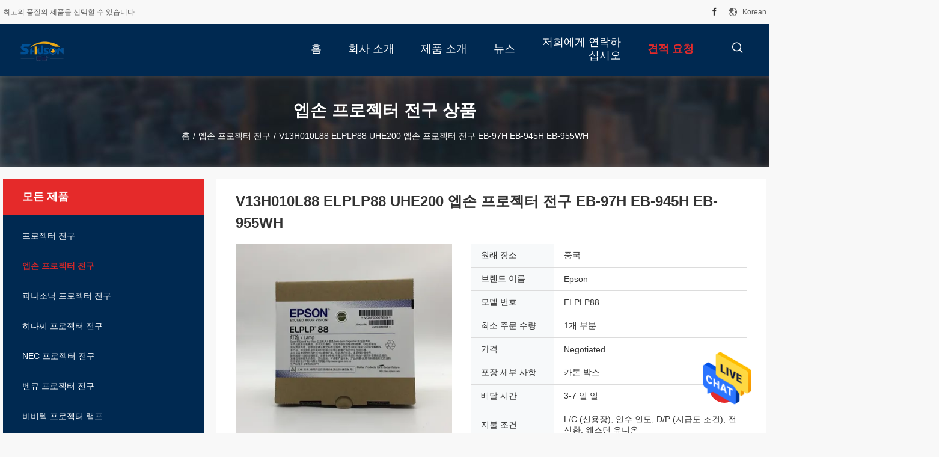

--- FILE ---
content_type: text/html
request_url: https://korean.projectors-bulbs.com/quality-13445664-v13h010l88-elplp88-uhe200-epson-projector-bulbs-eb-97h-eb-945h-eb-955wh
body_size: 28081
content:

<!DOCTYPE html>
<html >
<head>
	<meta charset="utf-8">
	<meta http-equiv="X-UA-Compatible" content="IE=edge">
	<meta name="viewport" content="width=device-width, initial-scale=1">
    <title>V13H010L88 ELPLP88 UHE200 엡손 프로젝터 전구 EB-97H EB-945H EB-955WH</title>
    <meta name="keywords" content="ELPLP88 엡손 프로젝터 Bulbs, ELPLP88 대체 프로젝터 램프, 엡손 ELPLP88, 엡손 프로젝터 전구" />
    <meta name="description" content="고품질 V13H010L88 ELPLP88 UHE200 엡손 프로젝터 전구 EB-97H EB-945H EB-955WH 중국에서, 중국의 주요 제품 시장 ELPLP88 엡손 프로젝터 Bulbs 생성물,  ELPLP88 대체 프로젝터 램프 공장, 고품질 생산 엡손 ELPLP88 상품." />
				<link rel='preload'
					  href=/photo/projectors-bulbs/sitetpl/style/common.css?ver=1638930970 as='style'><link type='text/css' rel='stylesheet'
					  href=/photo/projectors-bulbs/sitetpl/style/common.css?ver=1638930970 media='all'><meta property="og:title" content="V13H010L88 ELPLP88 UHE200 엡손 프로젝터 전구 EB-97H EB-945H EB-955WH" />
<meta property="og:description" content="고품질 V13H010L88 ELPLP88 UHE200 엡손 프로젝터 전구 EB-97H EB-945H EB-955WH 중국에서, 중국의 주요 제품 시장 ELPLP88 엡손 프로젝터 Bulbs 생성물,  ELPLP88 대체 프로젝터 램프 공장, 고품질 생산 엡손 ELPLP88 상품." />
<meta property="og:type" content="product" />
<meta property="og:availability" content="instock" />
<meta property="og:site_name" content="Guangzhou Shusen Trading Co., Ltd." />
<meta property="og:url" content="https://korean.projectors-bulbs.com/quality-13445664-v13h010l88-elplp88-uhe200-epson-projector-bulbs-eb-97h-eb-945h-eb-955wh" />
<meta property="og:image" content="https://korean.projectors-bulbs.com/photo/ps33893850-v13h010l88_elplp88_uhe200_epson_projector_bulbs_eb_97h_eb_945h_eb_955wh.jpg" />
<link rel="canonical" href="https://korean.projectors-bulbs.com/quality-13445664-v13h010l88-elplp88-uhe200-epson-projector-bulbs-eb-97h-eb-945h-eb-955wh" />
<link rel="alternate" href="https://m.korean.projectors-bulbs.com/quality-13445664-v13h010l88-elplp88-uhe200-epson-projector-bulbs-eb-97h-eb-945h-eb-955wh" media="only screen and (max-width: 640px)" />
<style type="text/css">
/*<![CDATA[*/
.consent__cookie {position: fixed;top: 0;left: 0;width: 100%;height: 0%;z-index: 100000;}.consent__cookie_bg {position: fixed;top: 0;left: 0;width: 100%;height: 100%;background: #000;opacity: .6;display: none }.consent__cookie_rel {position: fixed;bottom:0;left: 0;width: 100%;background: #fff;display: -webkit-box;display: -ms-flexbox;display: flex;flex-wrap: wrap;padding: 24px 80px;-webkit-box-sizing: border-box;box-sizing: border-box;-webkit-box-pack: justify;-ms-flex-pack: justify;justify-content: space-between;-webkit-transition: all ease-in-out .3s;transition: all ease-in-out .3s }.consent__close {position: absolute;top: 20px;right: 20px;cursor: pointer }.consent__close svg {fill: #777 }.consent__close:hover svg {fill: #000 }.consent__cookie_box {flex: 1;word-break: break-word;}.consent__warm {color: #777;font-size: 16px;margin-bottom: 12px;line-height: 19px }.consent__title {color: #333;font-size: 20px;font-weight: 600;margin-bottom: 12px;line-height: 23px }.consent__itxt {color: #333;font-size: 14px;margin-bottom: 12px;display: -webkit-box;display: -ms-flexbox;display: flex;-webkit-box-align: center;-ms-flex-align: center;align-items: center }.consent__itxt i {display: -webkit-inline-box;display: -ms-inline-flexbox;display: inline-flex;width: 28px;height: 28px;border-radius: 50%;background: #e0f9e9;margin-right: 8px;-webkit-box-align: center;-ms-flex-align: center;align-items: center;-webkit-box-pack: center;-ms-flex-pack: center;justify-content: center }.consent__itxt svg {fill: #3ca860 }.consent__txt {color: #a6a6a6;font-size: 14px;margin-bottom: 8px;line-height: 17px }.consent__btns {display: -webkit-box;display: -ms-flexbox;display: flex;-webkit-box-orient: vertical;-webkit-box-direction: normal;-ms-flex-direction: column;flex-direction: column;-webkit-box-pack: center;-ms-flex-pack: center;justify-content: center;flex-shrink: 0;}.consent__btn {width: 280px;height: 40px;line-height: 40px;text-align: center;background: #3ca860;color: #fff;border-radius: 4px;margin: 8px 0;-webkit-box-sizing: border-box;box-sizing: border-box;cursor: pointer;font-size:14px}.consent__btn:hover {background: #00823b }.consent__btn.empty {color: #3ca860;border: 1px solid #3ca860;background: #fff }.consent__btn.empty:hover {background: #3ca860;color: #fff }.open .consent__cookie_bg {display: block }.open .consent__cookie_rel {bottom: 0 }@media (max-width: 760px) {.consent__btns {width: 100%;align-items: center;}.consent__cookie_rel {padding: 20px 24px }}.consent__cookie.open {display: block;}.consent__cookie {display: none;}
/*]]>*/
</style>
<script type="text/javascript">
/*<![CDATA[*/
window.isvideotpl = 0;window.detailurl = '';
var isShowGuide=0;showGuideColor=0;var company_type = 4;var webim_domain = '';

var colorUrl = '';
var aisearch = 0;
var selfUrl = '';
window.playerReportUrl='/vod/view_count/report';
var query_string = ["Products","Detail","1"];
var g_tp = '';
var customtplcolor = 99704;
window.predomainsub = "";
/*]]>*/
</script>
</head>
<body>
<img src="/logo.gif" style="display:none" alt="logo"/>
    <div id="floatAd" style="z-index: 110000;position:absolute;right:30px;bottom:60px;height:79px;display: block;">
                                <a href="/webim/webim_tab.html" rel="nofollow" data-uid="68930" onclick= 'setwebimCookie(68930,13445664,4);' target="_blank">
            <img style="width: 80px;cursor: pointer;" alt='문자 보내' src="/images/floatimage_chat.gif"/>
        </a>
                                </div>
<a style="display: none!important;" title="Guangzhou Shusen Trading Co., Ltd." class="float-inquiry" href="/contactnow.html" onclick='setinquiryCookie("{\"showproduct\":1,\"pid\":\"13445664\",\"name\":\"V13H010L88 ELPLP88 UHE200 \\uc5e1\\uc190 \\ud504\\ub85c\\uc81d\\ud130 \\uc804\\uad6c EB-97H EB-945H EB-955WH\",\"source_url\":\"\\/quality-13445664-v13h010l88-elplp88-uhe200-epson-projector-bulbs-eb-97h-eb-945h-eb-955wh\",\"picurl\":\"\\/photo\\/pd33893850-v13h010l88_elplp88_uhe200_epson_projector_bulbs_eb_97h_eb_945h_eb_955wh.jpg\",\"propertyDetail\":[[\"\\ud3c9\\uade0 \\uc218\\uba85\",\"2000hours\"],[\"\\uc804\\uc555\",\"\\ubaa8\\ub4e0 \\uad6d\\uac00\"],[\"\\uc815\\uaca9 \\uc804\\ub825\",\"400W\"],[\"\\ubca0\\uc774\\uc2a4 \\ud0c0\\uc785\",\"UHE200\"]],\"company_name\":null,\"picurl_c\":\"\\/photo\\/pc33893850-v13h010l88_elplp88_uhe200_epson_projector_bulbs_eb_97h_eb_945h_eb_955wh.jpg\",\"price\":\"Negotiated\",\"username\":\"sale\",\"viewTime\":\"\\ub9c8\\uc9c0\\ub9c9 \\ub85c\\uadf8\\uc778 : 8 \\uc2dc\\uac04 06 minuts \\uc804\",\"subject\":\"\\uc81c\\uac00 \\uad00\\uc2ec\\uc788\\uc5b4 \\ub124 V13H010L88 ELPLP88 UHE200 \\uc5e1\\uc190 \\ud504\\ub85c\\uc81d\\ud130 \\uc804\\uad6c EB-97H EB-945H EB-955WH\",\"countrycode\":\"\"}");'></a>
<script>
var originProductInfo = '';
var originProductInfo = {"showproduct":1,"pid":"13445664","name":"V13H010L88 ELPLP88 UHE200 \uc5e1\uc190 \ud504\ub85c\uc81d\ud130 \uc804\uad6c EB-97H EB-945H EB-955WH","source_url":"\/quality-13445664-v13h010l88-elplp88-uhe200-epson-projector-bulbs-eb-97h-eb-945h-eb-955wh","picurl":"\/photo\/pd33893850-v13h010l88_elplp88_uhe200_epson_projector_bulbs_eb_97h_eb_945h_eb_955wh.jpg","propertyDetail":[["\ud3c9\uade0 \uc218\uba85","2000hours"],["\uc804\uc555","\ubaa8\ub4e0 \uad6d\uac00"],["\uc815\uaca9 \uc804\ub825","400W"],["\ubca0\uc774\uc2a4 \ud0c0\uc785","UHE200"]],"company_name":null,"picurl_c":"\/photo\/pc33893850-v13h010l88_elplp88_uhe200_epson_projector_bulbs_eb_97h_eb_945h_eb_955wh.jpg","price":"Negotiated","username":"sale","viewTime":"\ub9c8\uc9c0\ub9c9 \ub85c\uadf8\uc778 : 7 \uc2dc\uac04 06 minuts \uc804","subject":"\ubb34\uc5c7 \ubc30\ub2ec \uc2dc\uac04\uc5d0 V13H010L88 ELPLP88 UHE200 \uc5e1\uc190 \ud504\ub85c\uc81d\ud130 \uc804\uad6c EB-97H EB-945H EB-955WH","countrycode":""};
var save_url = "/contactsave.html";
var update_url = "/updateinquiry.html";
var productInfo = {};
var defaulProductInfo = {};
var myDate = new Date();
var curDate = myDate.getFullYear()+'-'+(parseInt(myDate.getMonth())+1)+'-'+myDate.getDate();
var message = '';
var default_pop = 1;
var leaveMessageDialog = document.getElementsByClassName('leave-message-dialog')[0]; // 获取弹层
var _$$ = function (dom) {
    return document.querySelectorAll(dom);
};
resInfo = originProductInfo;
resInfo['name'] = resInfo['name'] || '';
defaulProductInfo.pid = resInfo['pid'];
defaulProductInfo.productName = resInfo['name'] ?? '';
defaulProductInfo.productInfo = resInfo['propertyDetail'];
defaulProductInfo.productImg = resInfo['picurl_c'];
defaulProductInfo.subject = resInfo['subject'] ?? '';
defaulProductInfo.productImgAlt = resInfo['name'] ?? '';
var inquirypopup_tmp = 1;
var message = '소중한,'+'\r\n'+"나는 관심이있다"+' '+trim(resInfo['name'])+", 유형, 크기, MOQ, 재료 등과 같은 자세한 내용을 보내 주시겠습니까?"+'\r\n'+"감사!"+'\r\n'+"답변 기다 리 겠 습 니 다.";
var message_1 = '소중한,'+'\r\n'+"나는 관심이있다"+' '+trim(resInfo['name'])+", 유형, 크기, MOQ, 재료 등과 같은 자세한 내용을 보내 주시겠습니까?"+'\r\n'+"감사!"+'\r\n'+"답변 기다 리 겠 습 니 다.";
var message_2 = '여보세요,'+'\r\n'+"내가 찾고 있어요"+' '+trim(resInfo['name'])+", 가격, 사양 및 사진을 보내주십시오."+'\r\n'+"귀하의 신속한 응답은 매우 감사하겠습니다."+'\r\n'+"자세한 내용은 저에게 연락 주시기 바랍니다."+'\r\n'+"감사합니다.";
var message_3 = '여보세요,'+'\r\n'+trim(resInfo['name'])+' '+"내 기대를 충족합니다."+'\r\n'+"저에게 제일 가격 및 다른 제품 정보를주십시오."+'\r\n'+"제 메일을 통해 저에게 연락 주시기 바랍니다."+'\r\n'+"감사합니다.";

var message_4 = '소중한,'+'\r\n'+"당신의 FOB 가격은 무엇입니까"+' '+trim(resInfo['name'])+'?'+'\r\n'+"가장 가까운 항구 이름은 무엇입니까?"+'\r\n'+"가능한 한 빨리 답장 해 주시면 추가 정보를 공유하는 것이 좋습니다."+'\r\n'+"문안 인사!";
var message_5 = '안녕,'+'\r\n'+"나는 당신의"+' '+trim(resInfo['name'])+'.'+'\r\n'+"제품 세부 정보를 보내주세요."+'\r\n'+"빠른 답장을 기다리겠습니다."+'\r\n'+"저에게 우편으로 연락 주시기 바랍니다."+'\r\n'+"문안 인사!";

var message_6 = '소중한,'+'\r\n'+"귀하의 정보를 제공해주십시오."+' '+trim(resInfo['name'])+", 유형, 크기, 재질 및 물론 최고의 가격과 같은."+'\r\n'+"빠른 답장을 기다리겠습니다."+'\r\n'+"당신을 감사하십시오!";
var message_7 = '소중한,'+'\r\n'+"당신은 공급할 수 있습니까"+' '+trim(resInfo['name'])+" 우리를 위해?"+'\r\n'+"먼저 가격표와 일부 제품 세부 정보를 원합니다."+'\r\n'+"최대한 빨리 답변을 받고 협력을 기대합니다."+'\r\n'+"대단히 감사합니다.";
var message_8 = '안녕하세요,'+'\r\n'+"내가 찾고 있어요"+' '+trim(resInfo['name'])+", 좀 더 자세한 제품 정보를 알려주세요."+'\r\n'+"답장을 기다리겠습니다."+'\r\n'+"당신을 감사하십시오!";
var message_9 = '여보세요,'+'\r\n'+"너의"+' '+trim(resInfo['name'])+" 내 요구 사항을 아주 잘 충족합니다."+'\r\n'+"가격, 사양 및 유사한 모델을 보내주십시오."+'\r\n'+"저와 자유롭게 채팅하십시오."+'\r\n'+"감사!";
var message_10 = '소중한,'+'\r\n'+"자세한 내용과 인용문에 대해 더 알고 싶습니다."+' '+trim(resInfo['name'])+'.'+'\r\n'+"주저하지 말고 연락주세요."+'\r\n'+"문안 인사!";

var r = getRandom(1,10);

defaulProductInfo.message = eval("message_"+r);
    defaulProductInfo.message = eval("message_"+r);
        var mytAjax = {

    post: function(url, data, fn) {
        var xhr = new XMLHttpRequest();
        xhr.open("POST", url, true);
        xhr.setRequestHeader("Content-Type", "application/x-www-form-urlencoded;charset=UTF-8");
        xhr.setRequestHeader("X-Requested-With", "XMLHttpRequest");
        xhr.setRequestHeader('Content-Type','text/plain;charset=UTF-8');
        xhr.onreadystatechange = function() {
            if(xhr.readyState == 4 && (xhr.status == 200 || xhr.status == 304)) {
                fn.call(this, xhr.responseText);
            }
        };
        xhr.send(data);
    },

    postform: function(url, data, fn) {
        var xhr = new XMLHttpRequest();
        xhr.open("POST", url, true);
        xhr.setRequestHeader("X-Requested-With", "XMLHttpRequest");
        xhr.onreadystatechange = function() {
            if(xhr.readyState == 4 && (xhr.status == 200 || xhr.status == 304)) {
                fn.call(this, xhr.responseText);
            }
        };
        xhr.send(data);
    }
};
/*window.onload = function(){
    leaveMessageDialog = document.getElementsByClassName('leave-message-dialog')[0];
    if (window.localStorage.recordDialogStatus=='undefined' || (window.localStorage.recordDialogStatus!='undefined' && window.localStorage.recordDialogStatus != curDate)) {
        setTimeout(function(){
            if(parseInt(inquirypopup_tmp%10) == 1){
                creatDialog(defaulProductInfo, 1);
            }
        }, 6000);
    }
};*/
function trim(str)
{
    str = str.replace(/(^\s*)/g,"");
    return str.replace(/(\s*$)/g,"");
};
function getRandom(m,n){
    var num = Math.floor(Math.random()*(m - n) + n);
    return num;
};
function strBtn(param) {

    var starattextarea = document.getElementById("textareamessage").value.length;
    var email = document.getElementById("startEmail").value;

    var default_tip = document.querySelectorAll(".watermark_container").length;
    if (20 < starattextarea && starattextarea < 3000) {
        if(default_tip>0){
            document.getElementById("textareamessage1").parentNode.parentNode.nextElementSibling.style.display = "none";
        }else{
            document.getElementById("textareamessage1").parentNode.nextElementSibling.style.display = "none";
        }

    } else {
        if(default_tip>0){
            document.getElementById("textareamessage1").parentNode.parentNode.nextElementSibling.style.display = "block";
        }else{
            document.getElementById("textareamessage1").parentNode.nextElementSibling.style.display = "block";
        }

        return;
    }

    // var re = /^([a-zA-Z0-9_-])+@([a-zA-Z0-9_-])+\.([a-zA-Z0-9_-])+/i;/*邮箱不区分大小写*/
    var re = /^[a-zA-Z0-9][\w-]*(\.?[\w-]+)*@[a-zA-Z0-9-]+(\.[a-zA-Z0-9]+)+$/i;
    if (!re.test(email)) {
        document.getElementById("startEmail").nextElementSibling.style.display = "block";
        return;
    } else {
        document.getElementById("startEmail").nextElementSibling.style.display = "none";
    }

    var subject = document.getElementById("pop_subject").value;
    var pid = document.getElementById("pop_pid").value;
    var message = document.getElementById("textareamessage").value;
    var sender_email = document.getElementById("startEmail").value;
    var tel = '';
    if (document.getElementById("tel0") != undefined && document.getElementById("tel0") != '')
        tel = document.getElementById("tel0").value;
    var form_serialize = '&tel='+tel;

    form_serialize = form_serialize.replace(/\+/g, "%2B");
    mytAjax.post(save_url,"pid="+pid+"&subject="+subject+"&email="+sender_email+"&message="+(message)+form_serialize,function(res){
        var mes = JSON.parse(res);
        if(mes.status == 200){
            var iid = mes.iid;
            document.getElementById("pop_iid").value = iid;
            document.getElementById("pop_uuid").value = mes.uuid;

            if(typeof gtag_report_conversion === "function"){
                gtag_report_conversion();//执行统计js代码
            }
            if(typeof fbq === "function"){
                fbq('track','Purchase');//执行统计js代码
            }
        }
    });
    for (var index = 0; index < document.querySelectorAll(".dialog-content-pql").length; index++) {
        document.querySelectorAll(".dialog-content-pql")[index].style.display = "none";
    };
    $('#idphonepql').val(tel);
    document.getElementById("dialog-content-pql-id").style.display = "block";
    ;
};
function twoBtnOk(param) {

    var selectgender = document.getElementById("Mr").innerHTML;
    var iid = document.getElementById("pop_iid").value;
    var sendername = document.getElementById("idnamepql").value;
    var senderphone = document.getElementById("idphonepql").value;
    var sendercname = document.getElementById("idcompanypql").value;
    var uuid = document.getElementById("pop_uuid").value;
    var gender = 2;
    if(selectgender == 'Mr.') gender = 0;
    if(selectgender == 'Mrs.') gender = 1;
    var pid = document.getElementById("pop_pid").value;
    var form_serialize = '';

        form_serialize = form_serialize.replace(/\+/g, "%2B");

    mytAjax.post(update_url,"iid="+iid+"&gender="+gender+"&uuid="+uuid+"&name="+(sendername)+"&tel="+(senderphone)+"&company="+(sendercname)+form_serialize,function(res){});

    for (var index = 0; index < document.querySelectorAll(".dialog-content-pql").length; index++) {
        document.querySelectorAll(".dialog-content-pql")[index].style.display = "none";
    };
    document.getElementById("dialog-content-pql-ok").style.display = "block";

};
function toCheckMust(name) {
    $('#'+name+'error').hide();
}
function handClidk(param) {
    var starattextarea = document.getElementById("textareamessage1").value.length;
    var email = document.getElementById("startEmail1").value;
    var default_tip = document.querySelectorAll(".watermark_container").length;
    if (20 < starattextarea && starattextarea < 3000) {
        if(default_tip>0){
            document.getElementById("textareamessage1").parentNode.parentNode.nextElementSibling.style.display = "none";
        }else{
            document.getElementById("textareamessage1").parentNode.nextElementSibling.style.display = "none";
        }

    } else {
        if(default_tip>0){
            document.getElementById("textareamessage1").parentNode.parentNode.nextElementSibling.style.display = "block";
        }else{
            document.getElementById("textareamessage1").parentNode.nextElementSibling.style.display = "block";
        }

        return;
    }

    // var re = /^([a-zA-Z0-9_-])+@([a-zA-Z0-9_-])+\.([a-zA-Z0-9_-])+/i;
    var re = /^[a-zA-Z0-9][\w-]*(\.?[\w-]+)*@[a-zA-Z0-9-]+(\.[a-zA-Z0-9]+)+$/i;
    if (!re.test(email)) {
        document.getElementById("startEmail1").nextElementSibling.style.display = "block";
        return;
    } else {
        document.getElementById("startEmail1").nextElementSibling.style.display = "none";
    }

    var subject = document.getElementById("pop_subject").value;
    var pid = document.getElementById("pop_pid").value;
    var message = document.getElementById("textareamessage1").value;
    var sender_email = document.getElementById("startEmail1").value;
    var form_serialize = tel = '';
    if (document.getElementById("tel1") != undefined && document.getElementById("tel1") != '')
        tel = document.getElementById("tel1").value;
        mytAjax.post(save_url,"email="+sender_email+"&tel="+tel+"&pid="+pid+"&message="+message+"&subject="+subject+form_serialize,function(res){

        var mes = JSON.parse(res);
        if(mes.status == 200){
            var iid = mes.iid;
            document.getElementById("pop_iid").value = iid;
            document.getElementById("pop_uuid").value = mes.uuid;
            if(typeof gtag_report_conversion === "function"){
                gtag_report_conversion();//执行统计js代码
            }
        }

    });
    for (var index = 0; index < document.querySelectorAll(".dialog-content-pql").length; index++) {
        document.querySelectorAll(".dialog-content-pql")[index].style.display = "none";
    };
    $('#idphonepql').val(tel);
    document.getElementById("dialog-content-pql-id").style.display = "block";

};
window.addEventListener('load', function () {
    $('.checkbox-wrap label').each(function(){
        if($(this).find('input').prop('checked')){
            $(this).addClass('on')
        }else {
            $(this).removeClass('on')
        }
    })
    $(document).on('click', '.checkbox-wrap label' , function(ev){
        if (ev.target.tagName.toUpperCase() != 'INPUT') {
            $(this).toggleClass('on')
        }
    })
})

function hand_video(pdata) {
    data = JSON.parse(pdata);
    productInfo.productName = data.productName;
    productInfo.productInfo = data.productInfo;
    productInfo.productImg = data.productImg;
    productInfo.subject = data.subject;

    var message = '소중한,'+'\r\n'+"나는 관심이있다"+' '+trim(data.productName)+", 유형, 크기, 수량, 재료 등과 같은 자세한 내용을 보내 주시겠습니까?"+'\r\n'+"감사!"+'\r\n'+"답변 기다 리 겠 습 니 다.";

    var message = '소중한,'+'\r\n'+"나는 관심이있다"+' '+trim(data.productName)+", 유형, 크기, MOQ, 재료 등과 같은 자세한 내용을 보내 주시겠습니까?"+'\r\n'+"감사!"+'\r\n'+"답변 기다 리 겠 습 니 다.";
    var message_1 = '소중한,'+'\r\n'+"나는 관심이있다"+' '+trim(data.productName)+", 유형, 크기, MOQ, 재료 등과 같은 자세한 내용을 보내 주시겠습니까?"+'\r\n'+"감사!"+'\r\n'+"답변 기다 리 겠 습 니 다.";
    var message_2 = '여보세요,'+'\r\n'+"내가 찾고 있어요"+' '+trim(data.productName)+", 가격, 사양 및 사진을 보내주십시오."+'\r\n'+"귀하의 신속한 응답은 매우 감사하겠습니다."+'\r\n'+"자세한 내용은 저에게 연락 주시기 바랍니다."+'\r\n'+"감사합니다.";
    var message_3 = '여보세요,'+'\r\n'+trim(data.productName)+' '+"내 기대를 충족합니다."+'\r\n'+"저에게 제일 가격 및 다른 제품 정보를주십시오."+'\r\n'+"제 메일을 통해 저에게 연락 주시기 바랍니다."+'\r\n'+"감사합니다.";

    var message_4 = '소중한,'+'\r\n'+"당신의 FOB 가격은 무엇입니까"+' '+trim(data.productName)+'?'+'\r\n'+"가장 가까운 항구 이름은 무엇입니까?"+'\r\n'+"가능한 한 빨리 답장 해 주시면 추가 정보를 공유하는 것이 좋습니다."+'\r\n'+"문안 인사!";
    var message_5 = '안녕,'+'\r\n'+"나는 당신의"+' '+trim(data.productName)+'.'+'\r\n'+"제품 세부 정보를 보내주세요."+'\r\n'+"빠른 답장을 기다리겠습니다."+'\r\n'+"저에게 우편으로 연락 주시기 바랍니다."+'\r\n'+"문안 인사!";

    var message_6 = '소중한,'+'\r\n'+"귀하의 정보를 제공해주십시오."+' '+trim(data.productName)+", 유형, 크기, 재질 및 물론 최고의 가격과 같은."+'\r\n'+"빠른 답장을 기다리겠습니다."+'\r\n'+"당신을 감사하십시오!";
    var message_7 = '소중한,'+'\r\n'+"당신은 공급할 수 있습니까"+' '+trim(data.productName)+" 우리를 위해?"+'\r\n'+"먼저 가격표와 일부 제품 세부 정보를 원합니다."+'\r\n'+"최대한 빨리 답변을 받고 협력을 기대합니다."+'\r\n'+"대단히 감사합니다.";
    var message_8 = '안녕하세요,'+'\r\n'+"내가 찾고 있어요"+' '+trim(data.productName)+", 좀 더 자세한 제품 정보를 알려주세요."+'\r\n'+"답장을 기다리겠습니다."+'\r\n'+"당신을 감사하십시오!";
    var message_9 = '여보세요,'+'\r\n'+"너의"+' '+trim(data.productName)+" 내 요구 사항을 아주 잘 충족합니다."+'\r\n'+"가격, 사양 및 유사한 모델을 보내주십시오."+'\r\n'+"저와 자유롭게 채팅하십시오."+'\r\n'+"감사!";
    var message_10 = '소중한,'+'\r\n'+"자세한 내용과 인용문에 대해 더 알고 싶습니다."+' '+trim(data.productName)+'.'+'\r\n'+"주저하지 말고 연락주세요."+'\r\n'+"문안 인사!";

    var r = getRandom(1,10);

    productInfo.message = eval("message_"+r);
            if(parseInt(inquirypopup_tmp/10) == 1){
        productInfo.message = "";
    }
    productInfo.pid = data.pid;
    creatDialog(productInfo, 2);
};

function handDialog(pdata) {
    data = JSON.parse(pdata);
    productInfo.productName = data.productName;
    productInfo.productInfo = data.productInfo;
    productInfo.productImg = data.productImg;
    productInfo.subject = data.subject;

    var message = '소중한,'+'\r\n'+"나는 관심이있다"+' '+trim(data.productName)+", 유형, 크기, 수량, 재료 등과 같은 자세한 내용을 보내 주시겠습니까?"+'\r\n'+"감사!"+'\r\n'+"답변 기다 리 겠 습 니 다.";

    var message = '소중한,'+'\r\n'+"나는 관심이있다"+' '+trim(data.productName)+", 유형, 크기, MOQ, 재료 등과 같은 자세한 내용을 보내 주시겠습니까?"+'\r\n'+"감사!"+'\r\n'+"답변 기다 리 겠 습 니 다.";
    var message_1 = '소중한,'+'\r\n'+"나는 관심이있다"+' '+trim(data.productName)+", 유형, 크기, MOQ, 재료 등과 같은 자세한 내용을 보내 주시겠습니까?"+'\r\n'+"감사!"+'\r\n'+"답변 기다 리 겠 습 니 다.";
    var message_2 = '여보세요,'+'\r\n'+"내가 찾고 있어요"+' '+trim(data.productName)+", 가격, 사양 및 사진을 보내주십시오."+'\r\n'+"귀하의 신속한 응답은 매우 감사하겠습니다."+'\r\n'+"자세한 내용은 저에게 연락 주시기 바랍니다."+'\r\n'+"감사합니다.";
    var message_3 = '여보세요,'+'\r\n'+trim(data.productName)+' '+"내 기대를 충족합니다."+'\r\n'+"저에게 제일 가격 및 다른 제품 정보를주십시오."+'\r\n'+"제 메일을 통해 저에게 연락 주시기 바랍니다."+'\r\n'+"감사합니다.";

    var message_4 = '소중한,'+'\r\n'+"당신의 FOB 가격은 무엇입니까"+' '+trim(data.productName)+'?'+'\r\n'+"가장 가까운 항구 이름은 무엇입니까?"+'\r\n'+"가능한 한 빨리 답장 해 주시면 추가 정보를 공유하는 것이 좋습니다."+'\r\n'+"문안 인사!";
    var message_5 = '안녕,'+'\r\n'+"나는 당신의"+' '+trim(data.productName)+'.'+'\r\n'+"제품 세부 정보를 보내주세요."+'\r\n'+"빠른 답장을 기다리겠습니다."+'\r\n'+"저에게 우편으로 연락 주시기 바랍니다."+'\r\n'+"문안 인사!";

    var message_6 = '소중한,'+'\r\n'+"귀하의 정보를 제공해주십시오."+' '+trim(data.productName)+", 유형, 크기, 재질 및 물론 최고의 가격과 같은."+'\r\n'+"빠른 답장을 기다리겠습니다."+'\r\n'+"당신을 감사하십시오!";
    var message_7 = '소중한,'+'\r\n'+"당신은 공급할 수 있습니까"+' '+trim(data.productName)+" 우리를 위해?"+'\r\n'+"먼저 가격표와 일부 제품 세부 정보를 원합니다."+'\r\n'+"최대한 빨리 답변을 받고 협력을 기대합니다."+'\r\n'+"대단히 감사합니다.";
    var message_8 = '안녕하세요,'+'\r\n'+"내가 찾고 있어요"+' '+trim(data.productName)+", 좀 더 자세한 제품 정보를 알려주세요."+'\r\n'+"답장을 기다리겠습니다."+'\r\n'+"당신을 감사하십시오!";
    var message_9 = '여보세요,'+'\r\n'+"너의"+' '+trim(data.productName)+" 내 요구 사항을 아주 잘 충족합니다."+'\r\n'+"가격, 사양 및 유사한 모델을 보내주십시오."+'\r\n'+"저와 자유롭게 채팅하십시오."+'\r\n'+"감사!";
    var message_10 = '소중한,'+'\r\n'+"자세한 내용과 인용문에 대해 더 알고 싶습니다."+' '+trim(data.productName)+'.'+'\r\n'+"주저하지 말고 연락주세요."+'\r\n'+"문안 인사!";

    var r = getRandom(1,10);
    productInfo.message = eval("message_"+r);
            if(parseInt(inquirypopup_tmp/10) == 1){
        productInfo.message = "";
    }
    productInfo.pid = data.pid;
    creatDialog(productInfo, 2);
};

function closepql(param) {

    leaveMessageDialog.style.display = 'none';
};

function closepql2(param) {

    for (var index = 0; index < document.querySelectorAll(".dialog-content-pql").length; index++) {
        document.querySelectorAll(".dialog-content-pql")[index].style.display = "none";
    };
    document.getElementById("dialog-content-pql-ok").style.display = "block";
};

function decodeHtmlEntities(str) {
    var tempElement = document.createElement('div');
    tempElement.innerHTML = str;
    return tempElement.textContent || tempElement.innerText || '';
}

function initProduct(productInfo,type){

    productInfo.productName = decodeHtmlEntities(productInfo.productName);
    productInfo.message = decodeHtmlEntities(productInfo.message);

    leaveMessageDialog = document.getElementsByClassName('leave-message-dialog')[0];
    leaveMessageDialog.style.display = "block";
    if(type == 3){
        var popinquiryemail = document.getElementById("popinquiryemail").value;
        _$$("#startEmail1")[0].value = popinquiryemail;
    }else{
        _$$("#startEmail1")[0].value = "";
    }
    _$$("#startEmail")[0].value = "";
    _$$("#idnamepql")[0].value = "";
    _$$("#idphonepql")[0].value = "";
    _$$("#idcompanypql")[0].value = "";

    _$$("#pop_pid")[0].value = productInfo.pid;
    _$$("#pop_subject")[0].value = productInfo.subject;
    
    if(parseInt(inquirypopup_tmp/10) == 1){
        productInfo.message = "";
    }

    _$$("#textareamessage1")[0].value = productInfo.message;
    _$$("#textareamessage")[0].value = productInfo.message;

    _$$("#dialog-content-pql-id .titlep")[0].innerHTML = productInfo.productName;
    _$$("#dialog-content-pql-id img")[0].setAttribute("src", productInfo.productImg);
    _$$("#dialog-content-pql-id img")[0].setAttribute("alt", productInfo.productImgAlt);

    _$$("#dialog-content-pql-id-hand img")[0].setAttribute("src", productInfo.productImg);
    _$$("#dialog-content-pql-id-hand img")[0].setAttribute("alt", productInfo.productImgAlt);
    _$$("#dialog-content-pql-id-hand .titlep")[0].innerHTML = productInfo.productName;

    if (productInfo.productInfo.length > 0) {
        var ul2, ul;
        ul = document.createElement("ul");
        for (var index = 0; index < productInfo.productInfo.length; index++) {
            var el = productInfo.productInfo[index];
            var li = document.createElement("li");
            var span1 = document.createElement("span");
            span1.innerHTML = el[0] + ":";
            var span2 = document.createElement("span");
            span2.innerHTML = el[1];
            li.appendChild(span1);
            li.appendChild(span2);
            ul.appendChild(li);

        }
        ul2 = ul.cloneNode(true);
        if (type === 1) {
            _$$("#dialog-content-pql-id .left")[0].replaceChild(ul, _$$("#dialog-content-pql-id .left ul")[0]);
        } else {
            _$$("#dialog-content-pql-id-hand .left")[0].replaceChild(ul2, _$$("#dialog-content-pql-id-hand .left ul")[0]);
            _$$("#dialog-content-pql-id .left")[0].replaceChild(ul, _$$("#dialog-content-pql-id .left ul")[0]);
        }
    };
    for (var index = 0; index < _$$("#dialog-content-pql-id .right ul li").length; index++) {
        _$$("#dialog-content-pql-id .right ul li")[index].addEventListener("click", function (params) {
            _$$("#dialog-content-pql-id .right #Mr")[0].innerHTML = this.innerHTML
        }, false)

    };

};
function closeInquiryCreateDialog() {
    document.getElementById("xuanpan_dialog_box_pql").style.display = "none";
};
function showInquiryCreateDialog() {
    document.getElementById("xuanpan_dialog_box_pql").style.display = "block";
};
function submitPopInquiry(){
    var message = document.getElementById("inquiry_message").value;
    var email = document.getElementById("inquiry_email").value;
    var subject = defaulProductInfo.subject;
    var pid = defaulProductInfo.pid;
    if (email === undefined) {
        showInquiryCreateDialog();
        document.getElementById("inquiry_email").style.border = "1px solid red";
        return false;
    };
    if (message === undefined) {
        showInquiryCreateDialog();
        document.getElementById("inquiry_message").style.border = "1px solid red";
        return false;
    };
    if (email.search(/^\w+((-\w+)|(\.\w+))*\@[A-Za-z0-9]+((\.|-)[A-Za-z0-9]+)*\.[A-Za-z0-9]+$/) == -1) {
        document.getElementById("inquiry_email").style.border= "1px solid red";
        showInquiryCreateDialog();
        return false;
    } else {
        document.getElementById("inquiry_email").style.border= "";
    };
    if (message.length < 20 || message.length >3000) {
        showInquiryCreateDialog();
        document.getElementById("inquiry_message").style.border = "1px solid red";
        return false;
    } else {
        document.getElementById("inquiry_message").style.border = "";
    };
    var tel = '';
    if (document.getElementById("tel") != undefined && document.getElementById("tel") != '')
        tel = document.getElementById("tel").value;

    mytAjax.post(save_url,"pid="+pid+"&subject="+subject+"&email="+email+"&message="+(message)+'&tel='+tel,function(res){
        var mes = JSON.parse(res);
        if(mes.status == 200){
            var iid = mes.iid;
            document.getElementById("pop_iid").value = iid;
            document.getElementById("pop_uuid").value = mes.uuid;

        }
    });
    initProduct(defaulProductInfo);
    for (var index = 0; index < document.querySelectorAll(".dialog-content-pql").length; index++) {
        document.querySelectorAll(".dialog-content-pql")[index].style.display = "none";
    };
    $('#idphonepql').val(tel);
    document.getElementById("dialog-content-pql-id").style.display = "block";

};

//带附件上传
function submitPopInquiryfile(email_id,message_id,check_sort,name_id,phone_id,company_id,attachments){

    if(typeof(check_sort) == 'undefined'){
        check_sort = 0;
    }
    var message = document.getElementById(message_id).value;
    var email = document.getElementById(email_id).value;
    var attachments = document.getElementById(attachments).value;
    if(typeof(name_id) !== 'undefined' && name_id != ""){
        var name  = document.getElementById(name_id).value;
    }
    if(typeof(phone_id) !== 'undefined' && phone_id != ""){
        var phone = document.getElementById(phone_id).value;
    }
    if(typeof(company_id) !== 'undefined' && company_id != ""){
        var company = document.getElementById(company_id).value;
    }
    var subject = defaulProductInfo.subject;
    var pid = defaulProductInfo.pid;

    if(check_sort == 0){
        if (email === undefined) {
            showInquiryCreateDialog();
            document.getElementById(email_id).style.border = "1px solid red";
            return false;
        };
        if (message === undefined) {
            showInquiryCreateDialog();
            document.getElementById(message_id).style.border = "1px solid red";
            return false;
        };

        if (email.search(/^\w+((-\w+)|(\.\w+))*\@[A-Za-z0-9]+((\.|-)[A-Za-z0-9]+)*\.[A-Za-z0-9]+$/) == -1) {
            document.getElementById(email_id).style.border= "1px solid red";
            showInquiryCreateDialog();
            return false;
        } else {
            document.getElementById(email_id).style.border= "";
        };
        if (message.length < 20 || message.length >3000) {
            showInquiryCreateDialog();
            document.getElementById(message_id).style.border = "1px solid red";
            return false;
        } else {
            document.getElementById(message_id).style.border = "";
        };
    }else{

        if (message === undefined) {
            showInquiryCreateDialog();
            document.getElementById(message_id).style.border = "1px solid red";
            return false;
        };

        if (email === undefined) {
            showInquiryCreateDialog();
            document.getElementById(email_id).style.border = "1px solid red";
            return false;
        };

        if (message.length < 20 || message.length >3000) {
            showInquiryCreateDialog();
            document.getElementById(message_id).style.border = "1px solid red";
            return false;
        } else {
            document.getElementById(message_id).style.border = "";
        };

        if (email.search(/^\w+((-\w+)|(\.\w+))*\@[A-Za-z0-9]+((\.|-)[A-Za-z0-9]+)*\.[A-Za-z0-9]+$/) == -1) {
            document.getElementById(email_id).style.border= "1px solid red";
            showInquiryCreateDialog();
            return false;
        } else {
            document.getElementById(email_id).style.border= "";
        };

    };

    mytAjax.post(save_url,"pid="+pid+"&subject="+subject+"&email="+email+"&message="+message+"&company="+company+"&attachments="+attachments,function(res){
        var mes = JSON.parse(res);
        if(mes.status == 200){
            var iid = mes.iid;
            document.getElementById("pop_iid").value = iid;
            document.getElementById("pop_uuid").value = mes.uuid;

            if(typeof gtag_report_conversion === "function"){
                gtag_report_conversion();//执行统计js代码
            }
            if(typeof fbq === "function"){
                fbq('track','Purchase');//执行统计js代码
            }
        }
    });
    initProduct(defaulProductInfo);

    if(name !== undefined && name != ""){
        _$$("#idnamepql")[0].value = name;
    }

    if(phone !== undefined && phone != ""){
        _$$("#idphonepql")[0].value = phone;
    }

    if(company !== undefined && company != ""){
        _$$("#idcompanypql")[0].value = company;
    }

    for (var index = 0; index < document.querySelectorAll(".dialog-content-pql").length; index++) {
        document.querySelectorAll(".dialog-content-pql")[index].style.display = "none";
    };
    document.getElementById("dialog-content-pql-id").style.display = "block";

};
function submitPopInquiryByParam(email_id,message_id,check_sort,name_id,phone_id,company_id){

    if(typeof(check_sort) == 'undefined'){
        check_sort = 0;
    }

    var senderphone = '';
    var message = document.getElementById(message_id).value;
    var email = document.getElementById(email_id).value;
    if(typeof(name_id) !== 'undefined' && name_id != ""){
        var name  = document.getElementById(name_id).value;
    }
    if(typeof(phone_id) !== 'undefined' && phone_id != ""){
        var phone = document.getElementById(phone_id).value;
        senderphone = phone;
    }
    if(typeof(company_id) !== 'undefined' && company_id != ""){
        var company = document.getElementById(company_id).value;
    }
    var subject = defaulProductInfo.subject;
    var pid = defaulProductInfo.pid;

    if(check_sort == 0){
        if (email === undefined) {
            showInquiryCreateDialog();
            document.getElementById(email_id).style.border = "1px solid red";
            return false;
        };
        if (message === undefined) {
            showInquiryCreateDialog();
            document.getElementById(message_id).style.border = "1px solid red";
            return false;
        };

        if (email.search(/^\w+((-\w+)|(\.\w+))*\@[A-Za-z0-9]+((\.|-)[A-Za-z0-9]+)*\.[A-Za-z0-9]+$/) == -1) {
            document.getElementById(email_id).style.border= "1px solid red";
            showInquiryCreateDialog();
            return false;
        } else {
            document.getElementById(email_id).style.border= "";
        };
        if (message.length < 20 || message.length >3000) {
            showInquiryCreateDialog();
            document.getElementById(message_id).style.border = "1px solid red";
            return false;
        } else {
            document.getElementById(message_id).style.border = "";
        };
    }else{

        if (message === undefined) {
            showInquiryCreateDialog();
            document.getElementById(message_id).style.border = "1px solid red";
            return false;
        };

        if (email === undefined) {
            showInquiryCreateDialog();
            document.getElementById(email_id).style.border = "1px solid red";
            return false;
        };

        if (message.length < 20 || message.length >3000) {
            showInquiryCreateDialog();
            document.getElementById(message_id).style.border = "1px solid red";
            return false;
        } else {
            document.getElementById(message_id).style.border = "";
        };

        if (email.search(/^\w+((-\w+)|(\.\w+))*\@[A-Za-z0-9]+((\.|-)[A-Za-z0-9]+)*\.[A-Za-z0-9]+$/) == -1) {
            document.getElementById(email_id).style.border= "1px solid red";
            showInquiryCreateDialog();
            return false;
        } else {
            document.getElementById(email_id).style.border= "";
        };

    };

    var productsku = "";
    if($("#product_sku").length > 0){
        productsku = $("#product_sku").html();
    }

    mytAjax.post(save_url,"tel="+senderphone+"&pid="+pid+"&subject="+subject+"&email="+email+"&message="+message+"&messagesku="+encodeURI(productsku),function(res){
        var mes = JSON.parse(res);
        if(mes.status == 200){
            var iid = mes.iid;
            document.getElementById("pop_iid").value = iid;
            document.getElementById("pop_uuid").value = mes.uuid;

            if(typeof gtag_report_conversion === "function"){
                gtag_report_conversion();//执行统计js代码
            }
            if(typeof fbq === "function"){
                fbq('track','Purchase');//执行统计js代码
            }
        }
    });
    initProduct(defaulProductInfo);

    if(name !== undefined && name != ""){
        _$$("#idnamepql")[0].value = name;
    }

    if(phone !== undefined && phone != ""){
        _$$("#idphonepql")[0].value = phone;
    }

    if(company !== undefined && company != ""){
        _$$("#idcompanypql")[0].value = company;
    }

    for (var index = 0; index < document.querySelectorAll(".dialog-content-pql").length; index++) {
        document.querySelectorAll(".dialog-content-pql")[index].style.display = "none";

    };
    document.getElementById("dialog-content-pql-id").style.display = "block";

};

function creat_videoDialog(productInfo, type) {

    if(type == 1){
        if(default_pop != 1){
            return false;
        }
        window.localStorage.recordDialogStatus = curDate;
    }else{
        default_pop = 0;
    }
    initProduct(productInfo, type);
    if (type === 1) {
        // 自动弹出
        for (var index = 0; index < document.querySelectorAll(".dialog-content-pql").length; index++) {

            document.querySelectorAll(".dialog-content-pql")[index].style.display = "none";
        };
        document.getElementById("dialog-content-pql").style.display = "block";
    } else {
        // 手动弹出
        for (var index = 0; index < document.querySelectorAll(".dialog-content-pql").length; index++) {
            document.querySelectorAll(".dialog-content-pql")[index].style.display = "none";
        };
        document.getElementById("dialog-content-pql-id-hand").style.display = "block";
    }
}

function creatDialog(productInfo, type) {

    if(type == 1){
        if(default_pop != 1){
            return false;
        }
        window.localStorage.recordDialogStatus = curDate;
    }else{
        default_pop = 0;
    }
    initProduct(productInfo, type);
    if (type === 1) {
        // 自动弹出
        for (var index = 0; index < document.querySelectorAll(".dialog-content-pql").length; index++) {

            document.querySelectorAll(".dialog-content-pql")[index].style.display = "none";
        };
        document.getElementById("dialog-content-pql").style.display = "block";
    } else {
        // 手动弹出
        for (var index = 0; index < document.querySelectorAll(".dialog-content-pql").length; index++) {
            document.querySelectorAll(".dialog-content-pql")[index].style.display = "none";
        };
        document.getElementById("dialog-content-pql-id-hand").style.display = "block";
    }
}

//带邮箱信息打开询盘框 emailtype=1表示带入邮箱
function openDialog(emailtype){
    var type = 2;//不带入邮箱，手动弹出
    if(emailtype == 1){
        var popinquiryemail = document.getElementById("popinquiryemail").value;
        // var re = /^([a-zA-Z0-9_-])+@([a-zA-Z0-9_-])+\.([a-zA-Z0-9_-])+/i;
        var re = /^[a-zA-Z0-9][\w-]*(\.?[\w-]+)*@[a-zA-Z0-9-]+(\.[a-zA-Z0-9]+)+$/i;
        if (!re.test(popinquiryemail)) {
            //前端提示样式;
            showInquiryCreateDialog();
            document.getElementById("popinquiryemail").style.border = "1px solid red";
            return false;
        } else {
            //前端提示样式;
        }
        var type = 3;
    }
    creatDialog(defaulProductInfo,type);
}

//上传附件
function inquiryUploadFile(){
    var fileObj = document.querySelector("#fileId").files[0];
    //构建表单数据
    var formData = new FormData();
    var filesize = fileObj.size;
    if(filesize > 10485760 || filesize == 0) {
        document.getElementById("filetips").style.display = "block";
        return false;
    }else {
        document.getElementById("filetips").style.display = "none";
    }
    formData.append('popinquiryfile', fileObj);
    document.getElementById("quotefileform").reset();
    var save_url = "/inquiryuploadfile.html";
    mytAjax.postform(save_url,formData,function(res){
        var mes = JSON.parse(res);
        if(mes.status == 200){
            document.getElementById("uploader-file-info").innerHTML = document.getElementById("uploader-file-info").innerHTML + "<span class=op>"+mes.attfile.name+"<a class=delatt id=att"+mes.attfile.id+" onclick=delatt("+mes.attfile.id+");>Delete</a></span>";
            var nowattachs = document.getElementById("attachments").value;
            if( nowattachs !== ""){
                var attachs = JSON.parse(nowattachs);
                attachs[mes.attfile.id] = mes.attfile;
            }else{
                var attachs = {};
                attachs[mes.attfile.id] = mes.attfile;
            }
            document.getElementById("attachments").value = JSON.stringify(attachs);
        }
    });
}
//附件删除
function delatt(attid)
{
    var nowattachs = document.getElementById("attachments").value;
    if( nowattachs !== ""){
        var attachs = JSON.parse(nowattachs);
        if(attachs[attid] == ""){
            return false;
        }
        var formData = new FormData();
        var delfile = attachs[attid]['filename'];
        var save_url = "/inquirydelfile.html";
        if(delfile != "") {
            formData.append('delfile', delfile);
            mytAjax.postform(save_url, formData, function (res) {
                if(res !== "") {
                    var mes = JSON.parse(res);
                    if (mes.status == 200) {
                        delete attachs[attid];
                        document.getElementById("attachments").value = JSON.stringify(attachs);
                        var s = document.getElementById("att"+attid);
                        s.parentNode.remove();
                    }
                }
            });
        }
    }else{
        return false;
    }
}

</script>
<div class="leave-message-dialog" style="display: none">
<style>
    .leave-message-dialog .close:before, .leave-message-dialog .close:after{
        content:initial;
    }
</style>
<div class="dialog-content-pql" id="dialog-content-pql" style="display: none">
    <span class="close" onclick="closepql()"><img src="/images/close.png" alt="close"></span>
    <div class="title">
        <p class="firstp-pql">메시지를 남겨주세요</p>
        <p class="lastp-pql">곧 다시 연락 드리겠습니다!</p>
    </div>
    <div class="form">
        <div class="textarea">
            <textarea style='font-family: robot;'  name="" id="textareamessage" cols="30" rows="10" style="margin-bottom:14px;width:100%"
                placeholder="당신의 조회 내역에 들어가세요."></textarea>
        </div>
        <p class="error-pql"> <span class="icon-pql"><img src="/images/error.png" alt="Guangzhou Shusen Trading Co., Ltd."></span> 귀하의 메시지는 20-3,000 자 사이 여야합니다!</p>
        <input id="startEmail" type="text" placeholder="당신의 전자 우편에 들어가십시오" onkeydown="if(event.keyCode === 13){ strBtn();}">
        <p class="error-pql"><span class="icon-pql"><img src="/images/error.png" alt="Guangzhou Shusen Trading Co., Ltd."></span> 이메일을 확인하십시오! </p>
                <div class="operations">
            <div class='btn' id="submitStart" type="submit" onclick="strBtn()">제출</div>
        </div>
            </div>
</div>
<div class="dialog-content-pql dialog-content-pql-id" id="dialog-content-pql-id" style="display:none">
            <p class="title">정보가 많을수록 커뮤니케이션이 향상됩니다.</p>
        <span class="close" onclick="closepql2()"><svg t="1648434466530" class="icon" viewBox="0 0 1024 1024" version="1.1" xmlns="http://www.w3.org/2000/svg" p-id="2198" width="16" height="16"><path d="M576 512l277.333333 277.333333-64 64-277.333333-277.333333L234.666667 853.333333 170.666667 789.333333l277.333333-277.333333L170.666667 234.666667 234.666667 170.666667l277.333333 277.333333L789.333333 170.666667 853.333333 234.666667 576 512z" fill="#444444" p-id="2199"></path></svg></span>
    <div class="left">
        <div class="img"><img></div>
        <p class="titlep"></p>
        <ul> </ul>
    </div>
    <div class="right">
                <div style="position: relative;">
            <div class="mr"> <span id="Mr">씨</span>
                <ul>
                    <li>씨</li>
                    <li>부인</li>
                </ul>
            </div>
            <input style="text-indent: 80px;" type="text" id="idnamepql" placeholder="이름을 입력하세요">
        </div>
        <input type="text"  id="idphonepql"  placeholder="전화 번호">
        <input type="text" id="idcompanypql"  placeholder="회사" onkeydown="if(event.keyCode === 13){ twoBtnOk();}">
                <div class="btn form_new" id="twoBtnOk" onclick="twoBtnOk()">승인</div>
    </div>
</div>

<div class="dialog-content-pql dialog-content-pql-ok" id="dialog-content-pql-ok" style="display:none">
            <p class="title">성공적으로 제출되었습니다!</p>
        <span class="close" onclick="closepql()"><svg t="1648434466530" class="icon" viewBox="0 0 1024 1024" version="1.1" xmlns="http://www.w3.org/2000/svg" p-id="2198" width="16" height="16"><path d="M576 512l277.333333 277.333333-64 64-277.333333-277.333333L234.666667 853.333333 170.666667 789.333333l277.333333-277.333333L170.666667 234.666667 234.666667 170.666667l277.333333 277.333333L789.333333 170.666667 853.333333 234.666667 576 512z" fill="#444444" p-id="2199"></path></svg></span>
    <div class="duihaook"></div>
        <p class="p1" style="text-align: center; font-size: 18px; margin-top: 14px;">곧 다시 연락 드리겠습니다!</p>
    <div class="btn" onclick="closepql()" id="endOk" style="margin: 0 auto;margin-top: 50px;">승인</div>
</div>
<div class="dialog-content-pql dialog-content-pql-id dialog-content-pql-id-hand" id="dialog-content-pql-id-hand"
    style="display:none">
     <input type="hidden" name="pop_pid" id="pop_pid" value="0">
     <input type="hidden" name="pop_subject" id="pop_subject" value="">
     <input type="hidden" name="pop_iid" id="pop_iid" value="0">
     <input type="hidden" name="pop_uuid" id="pop_uuid" value="0">
            <div class="title">
            <p class="firstp-pql">메시지를 남겨주세요</p>
            <p class="lastp-pql">곧 다시 연락 드리겠습니다!</p>
        </div>
        <span class="close" onclick="closepql()"><svg t="1648434466530" class="icon" viewBox="0 0 1024 1024" version="1.1" xmlns="http://www.w3.org/2000/svg" p-id="2198" width="16" height="16"><path d="M576 512l277.333333 277.333333-64 64-277.333333-277.333333L234.666667 853.333333 170.666667 789.333333l277.333333-277.333333L170.666667 234.666667 234.666667 170.666667l277.333333 277.333333L789.333333 170.666667 853.333333 234.666667 576 512z" fill="#444444" p-id="2199"></path></svg></span>
    <div class="left">
        <div class="img"><img></div>
        <p class="titlep"></p>
        <ul> </ul>
    </div>
    <div class="right" style="float:right">
                <div class="form">
            <div class="textarea">
                <textarea style='font-family: robot;' name="message" id="textareamessage1" cols="30" rows="10"
                    placeholder="당신의 조회 내역에 들어가세요."></textarea>
            </div>
            <p class="error-pql"> <span class="icon-pql"><img src="/images/error.png" alt="Guangzhou Shusen Trading Co., Ltd."></span> 귀하의 메시지는 20-3,000 자 사이 여야합니다!</p>

                            <input style="display:none" id="tel1" name="tel" type="text" oninput="value=value.replace(/[^0-9_+-]/g,'');" placeholder="전화 번호">
                        <input id='startEmail1' name='email' data-type='1' type='text'
                   placeholder="당신의 전자 우편에 들어가십시오"
                   onkeydown='if(event.keyCode === 13){ handClidk();}'>
            
            <p class='error-pql'><span class='icon-pql'>
                    <img src="/images/error.png" alt="Guangzhou Shusen Trading Co., Ltd."></span> 이메일을 확인하십시오!            </p>

            <div class="operations">
                <div class='btn' id="submitStart1" type="submit" onclick="handClidk()">제출</div>
            </div>
        </div>
    </div>
</div>
</div>
<div id="xuanpan_dialog_box_pql" class="xuanpan_dialog_box_pql"
    style="display:none;background:rgba(0,0,0,.6);width:100%;height:100%;position: fixed;top:0;left:0;z-index: 999999;">
    <div class="box_pql"
      style="width:526px;height:206px;background:rgba(255,255,255,1);opacity:1;border-radius:4px;position: absolute;left: 50%;top: 50%;transform: translate(-50%,-50%);">
      <div onclick="closeInquiryCreateDialog()" class="close close_create_dialog"
        style="cursor: pointer;height:42px;width:40px;float:right;padding-top: 16px;"><span
          style="display: inline-block;width: 25px;height: 2px;background: rgb(114, 114, 114);transform: rotate(45deg); "><span
            style="display: block;width: 25px;height: 2px;background: rgb(114, 114, 114);transform: rotate(-90deg); "></span></span>
      </div>
      <div
        style="height: 72px; overflow: hidden; text-overflow: ellipsis; display:-webkit-box;-ebkit-line-clamp: 3;-ebkit-box-orient: vertical; margin-top: 58px; padding: 0 84px; font-size: 18px; color: rgba(51, 51, 51, 1); text-align: center; ">
        올바른 이메일과 자세한 요구사항 (20-3000자) 을 남겨주세요.</div>
      <div onclick="closeInquiryCreateDialog()" class="close_create_dialog"
        style="width: 139px; height: 36px; background: rgba(253, 119, 34, 1); border-radius: 4px; margin: 16px auto; color: rgba(255, 255, 255, 1); font-size: 18px; line-height: 36px; text-align: center;">
        승인</div>
    </div>
</div>
<style type="text/css">.vr-asidebox {position: fixed; bottom: 290px; left: 16px; width: 160px; height: 90px; background: #eee; overflow: hidden; border: 4px solid rgba(4, 120, 237, 0.24); box-shadow: 0px 8px 16px rgba(0, 0, 0, 0.08); border-radius: 8px; display: none; z-index: 1000; } .vr-small {position: fixed; bottom: 290px; left: 16px; width: 72px; height: 90px; background: url(/images/ctm_icon_vr.png) no-repeat center; background-size: 69.5px; overflow: hidden; display: none; cursor: pointer; z-index: 1000; display: block; text-decoration: none; } .vr-group {position: relative; } .vr-animate {width: 160px; height: 90px; background: #eee; position: relative; } .js-marquee {/*margin-right: 0!important;*/ } .vr-link {position: absolute; top: 0; left: 0; width: 100%; height: 100%; display: none; } .vr-mask {position: absolute; top: 0px; left: 0px; width: 100%; height: 100%; display: block; background: #000; opacity: 0.4; } .vr-jump {position: absolute; top: 0px; left: 0px; width: 100%; height: 100%; display: block; background: url(/images/ctm_icon_see.png) no-repeat center center; background-size: 34px; font-size: 0; } .vr-close {position: absolute; top: 50%; right: 0px; width: 16px; height: 20px; display: block; transform: translate(0, -50%); background: rgba(255, 255, 255, 0.6); border-radius: 4px 0px 0px 4px; cursor: pointer; } .vr-close i {position: absolute; top: 0px; left: 0px; width: 100%; height: 100%; display: block; background: url(/images/ctm_icon_left.png) no-repeat center center; background-size: 16px; } .vr-group:hover .vr-link {display: block; } .vr-logo {position: absolute; top: 4px; left: 4px; width: 50px; height: 14px; background: url(/images/ctm_icon_vrshow.png) no-repeat; background-size: 48px; }
</style>

<style>
    .header_99704_101 .search {
        height: 80px;
        line-height: 80px;
        display: inline-block;
        position: relative;
        margin: 0 50px 0 50px;
    }
    .header_99704_101 .search {
        height: 80px;
        line-height: 80px;
        display: inline-block;
        position: relative
    }

    .header_99704_101 .search:hover .search-wrap {
        width: 300px;
        opacity: 1;
        z-index: 10
    }

    .header_99704_101 .search:hover .search-open {
        color: #e52a2a
    }

    .header_99704_101 .search-wrap {
        opacity: 0;
        z-index: -1;
        width: 0;
        position: absolute;
        top: 0;
        right: 23px;
        z-index: -1;
        transition: all 300ms linear;
        background-color: #31457e;
        padding-left: 30px
    }

    .search-close {
        position: absolute;
        right: 5px;
        font-size: 16px;
        color: #fff
    }

    .header_99704_101 .search-wrap input {
        font-size: 16px;
        width: 100%;
        padding: 0 12px;p
        height: 40px;
        border-radius: 4px;
        background: transparent;
        outline: 0;
        border: 0;
        color: #fff;
        border-bottom: 2px solid #e52a2a
    }

    .header_99704_101 .search-open {
        color: #fff;
        font-size: 21px;
        overflow: hidden;
        cursor: pointer
    }

     .header_99704_101 .language-list li{
        display: flex;
        align-items: center;
    }
 .header_99704_101 .language-list li div:hover,
 .header_99704_101 .language-list li a:hover
{
    background-color: #F8EFEF;
    }
     .header_99704_101 .language-list li  div{
        display: block;
    font-size: 14px;
    padding: 0 13px;
    color:#333;
    }

     .header_99704_101 .language-list li::before{
  background: url("/images/css-sprite.png") no-repeat;
content: "";
margin: 0 5px;
width: 16px;
height: 12px;
display: inline-block;
flex-shrink: 0;
}

 .header_99704_101 .language-list li.en::before {
background-position: 0 -74px;
}

 .header_99704_101 .language-list li.fr::before {
background-position: -16px -74px;
}

 .header_99704_101 .language-list li.de::before {
background-position: -34px -74px;
}

 .header_99704_101 .language-list li.it::before {
background-position: -50px -74px;
}

 .header_99704_101 .language-list li.ru::before {
background-position: -68px -74px;
}

 .header_99704_101 .language-list li.es::before {
background-position: -85px -74px;
}

 .header_99704_101 .language-list li.pt::before {
background-position: -102px -74px;
}

 .header_99704_101 .language-list li.nl::before {
background-position: -119px -74px;
}

 .header_99704_101 .language-list li.el::before {
background-position: -136px -74px;
}

 .header_99704_101 .language-list li.ja::before {
background-position: -153px -74px;
}

 .header_99704_101 .language-list li.ko::before {
background-position: -170px -74px;
}

 .header_99704_101 .language-list li.ar::before {
background-position: -187px -74px;
}
 .header_99704_101 .language-list li.cn::before {
background-position: -214px -62px;;
}

 .header_99704_101 .language-list li.hi::before {
background-position: -204px -74px;
}

 .header_99704_101 .language-list li.tr::before {
background-position: -221px -74px;
}

 .header_99704_101 .language-list li.id::before {
background-position: -112px -62px;
}

 .header_99704_101 .language-list li.vi::before {
background-position: -129px -62px;
}

 .header_99704_101 .language-list li.th::before {
background-position: -146px -62px;
}

 .header_99704_101 .language-list li.bn::before {
background-position: -162px -62px;
}

 .header_99704_101 .language-list li.fa::before {
background-position: -180px -62px;
}

 .header_99704_101 .language-list li.pl::before {
background-position: -197px -62px;
}
</style>
<div class="header_99704_101">
        <div class="header-top">
            <div class="wrap-rule fn-clear">
                <div class="float-left">최고의 품질의 제품을 선택할 수 있습니다.</div>
                <div class="float-right">
                                        <a href="https://facebook.com/gzshusen/" class="iconfont icon-facebook1" title="Guangzhou Shusen Trading Co., Ltd. Facebook" target="_blank" rel="nofollow"></a>
                                                                                 <div class="language">
                        <div class="current-lang">
                            <i class="iconfont icon-language"></i>
                            <span>Korean</span>
                        </div>
                        <div class="language-list">
                            <ul class="nicescroll">
                                                                      <li class="en ">
                                                                                  <a title="English" href="https://www.projectors-bulbs.com/quality-13445664-v13h010l88-elplp88-uhe200-epson-projector-bulbs-eb-97h-eb-945h-eb-955wh">English</a>                                     </li>
                                                                 <li class="fr ">
                                                                                  <a title="Français" href="https://french.projectors-bulbs.com/quality-13445664-v13h010l88-elplp88-uhe200-epson-projector-bulbs-eb-97h-eb-945h-eb-955wh">Français</a>                                     </li>
                                                                 <li class="de ">
                                                                                  <a title="Deutsch" href="https://german.projectors-bulbs.com/quality-13445664-v13h010l88-elplp88-uhe200-epson-projector-bulbs-eb-97h-eb-945h-eb-955wh">Deutsch</a>                                     </li>
                                                                 <li class="it ">
                                                                                  <a title="Italiano" href="https://italian.projectors-bulbs.com/quality-13445664-v13h010l88-elplp88-uhe200-epson-projector-bulbs-eb-97h-eb-945h-eb-955wh">Italiano</a>                                     </li>
                                                                 <li class="ru ">
                                                                                  <a title="Русский" href="https://russian.projectors-bulbs.com/quality-13445664-v13h010l88-elplp88-uhe200-epson-projector-bulbs-eb-97h-eb-945h-eb-955wh">Русский</a>                                     </li>
                                                                 <li class="es ">
                                                                                  <a title="Español" href="https://spanish.projectors-bulbs.com/quality-13445664-v13h010l88-elplp88-uhe200-epson-projector-bulbs-eb-97h-eb-945h-eb-955wh">Español</a>                                     </li>
                                                                 <li class="pt ">
                                                                                  <a title="Português" href="https://portuguese.projectors-bulbs.com/quality-13445664-v13h010l88-elplp88-uhe200-epson-projector-bulbs-eb-97h-eb-945h-eb-955wh">Português</a>                                     </li>
                                                                 <li class="nl ">
                                                                                  <a title="Nederlandse" href="https://dutch.projectors-bulbs.com/quality-13445664-v13h010l88-elplp88-uhe200-epson-projector-bulbs-eb-97h-eb-945h-eb-955wh">Nederlandse</a>                                     </li>
                                                                 <li class="el ">
                                                                                  <a title="ελληνικά" href="https://greek.projectors-bulbs.com/quality-13445664-v13h010l88-elplp88-uhe200-epson-projector-bulbs-eb-97h-eb-945h-eb-955wh">ελληνικά</a>                                     </li>
                                                                 <li class="ja ">
                                                                                  <a title="日本語" href="https://japanese.projectors-bulbs.com/quality-13445664-v13h010l88-elplp88-uhe200-epson-projector-bulbs-eb-97h-eb-945h-eb-955wh">日本語</a>                                     </li>
                                                                 <li class="ko ">
                                                                                  <a title="한국" href="https://korean.projectors-bulbs.com/quality-13445664-v13h010l88-elplp88-uhe200-epson-projector-bulbs-eb-97h-eb-945h-eb-955wh">한국</a>                                     </li>
                                                        </ul>
                        </div>
                    </div>
                </div>
            </div>
        </div>
        <div class="header-main">
            <div class="wrap-rule">
                <div class="logo image-all">
                   <a title="Guangzhou Shusen Trading Co., Ltd." href="//korean.projectors-bulbs.com"><img onerror="$(this).parent().hide();" src="/logo.gif" alt="Guangzhou Shusen Trading Co., Ltd." /></a>                                    </div>
                <div class="navigation">
                    <ul class="fn-clear">
                        <li>
                             <a title="홈" href="/"><span>홈</span></a>                        </li>
                                                <li class="has-second">
                            <a title="회사 소개" href="/aboutus.html"><span>회사 소개</span></a>                            <div class="sub-menu">
                                <a title="회사 소개" href="/aboutus.html">회사 프로필</a>                               <a title="공장 투어" href="/factory.html">공장 투어</a>                               <a title="품질 관리" href="/quality.html">품질 관리</a>                            </div>
                        </li>
                                                <li class="has-second products-menu">
                           <a title="상품" href="/products.html"><span>제품 소개</span></a>                            <div class="sub-menu">
                                    <a title="품질 프로젝터 전구 공장" href="/supplier-428940-projectors-bulbs">프로젝터 전구</a><a title="품질 엡손 프로젝터 전구 공장" href="/supplier-428916-epson-projector-bulbs">엡손 프로젝터 전구</a><a title="품질 파나소닉 프로젝터 전구 공장" href="/supplier-428932-panasonic-projector-bulbs">파나소닉 프로젝터 전구</a><a title="품질 히다찌 프로젝터 전구 공장" href="/supplier-428933-hitachi-projector-bulbs">히다찌 프로젝터 전구</a><a title="품질 NEC 프로젝터 전구 공장" href="/supplier-428938-nec-projector-bulbs">NEC 프로젝터 전구</a><a title="품질 벤큐 프로젝터 전구 공장" href="/supplier-428937-benq-projector-bulbs">벤큐 프로젝터 전구</a><a title="품질 비비텍 프로젝터 램프 공장" href="/supplier-429096-vivitek-projector-lamp">비비텍 프로젝터 램프</a><a title="품질 소니 프로젝터 램프 공장" href="/supplier-428934-sony-projector-lamps">소니 프로젝터 램프</a><a title="품질 옵투마 프로젝터 전구 공장" href="/supplier-429092-optoma-projector-bulbs">옵투마 프로젝터 전구</a><a title="품질 크리스티 프로젝터 램프 공장" href="/supplier-429095-christie-projector-lamps">크리스티 프로젝터 램프</a><a title="품질 뷰소닉 프로젝터 램프 공장" href="/supplier-429094-viewsonic-projector-lamps">뷰소닉 프로젝터 램프</a><a title="품질 날카로운 프로젝터 전구 공장" href="/supplier-429098-sharp-projector-bulbs">날카로운 프로젝터 전구</a><a title="품질 미츠비시 프로젝터 램프 공장" href="/supplier-429099-mitsubishi-projector-lamps">미츠비시 프로젝터 램프</a><a title="품질 작은 휴대용 프로젝터 공장" href="/supplier-428914-mini-portable-projectors">작은 휴대용 프로젝터</a><a title="품질 프로젝터 부속물 공장" href="/supplier-428941-projector-accessory">프로젝터 부속물</a>                            </div>
                        </li>
                                                                        <li class="has-second">
                                                            <a title="뉴스" href="/news.html"><span>뉴스</span></a>                                                        <div class="sub-menu">
                                 <a title="뉴스" href="/news.html">뉴스</a>                                <a title="사례" href="/cases.html">사례</a>                            </div>
                        </li>
                        <li>
                            <a title="연락하다" href="/contactus.html"><span>저희에게 연락하십시오</span></a>                        </li>
                                                <!-- search -->
                        <form class="search" onsubmit="return jsWidgetSearch(this,'');">
                            <a href="javascript:;" class="search-open iconfont icon-search"><span style="display: block; width: 0; height: 0; overflow: hidden;">描述</span></a>
                            <div class="search-wrap">
                                <div class="search-main">
                                    <input type="text" name="keyword" placeholder="찾아 당신은인 무엇...">
                                    <a href="javascript:;" class="search-close iconfont icon-close"></a>
                                </div>
                            </div>
                        </form>
                        <li>
                             
                             <a target="_blank" class="request-quote" rel="nofollow" title="따옴표" href="/contactnow.html"><span>견적 요청</span></a>                        </li>
                    </ul>
                </div>
            </div>
        </div>
    </div>
 <div class="bread_crumbs_99704_113">
    <div class="wrap-rule">
        <div class="crumbs-container">
            <div class="current-page">엡손 프로젝터 전구 상품</div>
            <div class="crumbs">
                <a title="홈" href="/">홈</a>                <span class='splitline'>/</span><a title="엡손 프로젝터 전구" href="/supplier-428916-epson-projector-bulbs">엡손 프로젝터 전구</a><span class=splitline>/</span><span>V13H010L88 ELPLP88 UHE200 엡손 프로젝터 전구 EB-97H EB-945H EB-955WH</span>            </div>
        </div>
    </div>
</div>     <div class="main-content">
        <div class="wrap-rule fn-clear">
            <div class="aside">
             <div class="product_all_99703_120">
	<div class="header-title">모든 제품</div>
	<ul class="list">
				<li class="">
			<h2><a title="중국 프로젝터 전구" href="/supplier-428940-projectors-bulbs">프로젝터 전구</a></h2>
		</li>
				<li class="on">
			<h2><a title="중국 엡손 프로젝터 전구" href="/supplier-428916-epson-projector-bulbs">엡손 프로젝터 전구</a></h2>
		</li>
				<li class="">
			<h2><a title="중국 파나소닉 프로젝터 전구" href="/supplier-428932-panasonic-projector-bulbs">파나소닉 프로젝터 전구</a></h2>
		</li>
				<li class="">
			<h2><a title="중국 히다찌 프로젝터 전구" href="/supplier-428933-hitachi-projector-bulbs">히다찌 프로젝터 전구</a></h2>
		</li>
				<li class="">
			<h2><a title="중국 NEC 프로젝터 전구" href="/supplier-428938-nec-projector-bulbs">NEC 프로젝터 전구</a></h2>
		</li>
				<li class="">
			<h2><a title="중국 벤큐 프로젝터 전구" href="/supplier-428937-benq-projector-bulbs">벤큐 프로젝터 전구</a></h2>
		</li>
				<li class="">
			<h2><a title="중국 비비텍 프로젝터 램프" href="/supplier-429096-vivitek-projector-lamp">비비텍 프로젝터 램프</a></h2>
		</li>
				<li class="">
			<h2><a title="중국 소니 프로젝터 램프" href="/supplier-428934-sony-projector-lamps">소니 프로젝터 램프</a></h2>
		</li>
				<li class="">
			<h2><a title="중국 옵투마 프로젝터 전구" href="/supplier-429092-optoma-projector-bulbs">옵투마 프로젝터 전구</a></h2>
		</li>
				<li class="">
			<h2><a title="중국 크리스티 프로젝터 램프" href="/supplier-429095-christie-projector-lamps">크리스티 프로젝터 램프</a></h2>
		</li>
				<li class="">
			<h2><a title="중국 뷰소닉 프로젝터 램프" href="/supplier-429094-viewsonic-projector-lamps">뷰소닉 프로젝터 램프</a></h2>
		</li>
				<li class="">
			<h2><a title="중국 날카로운 프로젝터 전구" href="/supplier-429098-sharp-projector-bulbs">날카로운 프로젝터 전구</a></h2>
		</li>
				<li class="">
			<h2><a title="중국 미츠비시 프로젝터 램프" href="/supplier-429099-mitsubishi-projector-lamps">미츠비시 프로젝터 램프</a></h2>
		</li>
				<li class="">
			<h2><a title="중국 작은 휴대용 프로젝터" href="/supplier-428914-mini-portable-projectors">작은 휴대용 프로젝터</a></h2>
		</li>
				<li class="">
			<h2><a title="중국 프로젝터 부속물" href="/supplier-428941-projector-accessory">프로젝터 부속물</a></h2>
		</li>
			</ul>
</div>             <div class="customer_99704_121">
                    <div class="customer-wrap">
                        <ul class="pic-list">
                                                        <li>
                                <div class="item">
                                                                        <div class="image-all">
                                        <img src="/images/img_person.png" alt="Guangzhou Shusen Trading Co., Ltd.">
                                    </div>
                                                                        <div class="customer-name">라파엘</div>
                                    <div class="customer-texts">제품 소개는 매우 전문적입니다, 서비스 태도가 매우 좋습니다, 제품 품질이 높고, 계속 지원할 것입니다.</div>
                                </div>
                            </li>

                                                        <li>
                                <div class="item">
                                                                        <div class="image-all">
                                        <img src="/images/img_person.png" alt="Guangzhou Shusen Trading Co., Ltd.">
                                    </div>
                                                                        <div class="customer-name">찰리</div>
                                    <div class="customer-texts">서비스 직원은 다양한 제품과 보증 가격으로, 매우 전문적입니다. 모두는 그것을 선택할 수 있습니다. 나는 회사가 점점 더 나아지기를 희망합니다.</div>
                                </div>
                            </li>

                                                         
                        </ul>
                    </div>
                </div>
             <div class="chatnow_99704_122">
                    <div class="table-list">
                                                <div class="item">
                            <span class="column">담당자 :</span>
                            <span class="value">Sylvia</span>
                        </div>
                                                                        <div class="item">
                            <span class="column">전화 번호 :</span>
                            <span class='value'> <a style='color: #fff;' href='tel:+86 13719030715'>+86 13719030715</a></span>
                        </div>
                                                                        <div class="item">
                            <span class="column">왓츠앱 :</span>
                            <span class='value'> <a target='_blank' style='color: #fff;' href='https://api.whatsapp.com/send?phone=8613719030715'>+8613719030715</a></span>
                        </div>
                                                                    </div>
                        <button class="button" onclick="creatDialog(defaulProductInfo, 2)">접촉</button>
                    </div>            </div>
            <div class="right-content">
            <div class="product_info_99704_123">
    <h1 class="product-name">V13H010L88 ELPLP88 UHE200 엡손 프로젝터 전구 EB-97H EB-945H EB-955WH</h1>
    <div class="product-info fn-clear">
        <div class="float-left">
            <div class="preview-container">
                <ul>
                                                            <li class="image-all">
                        <a class="MagicZoom" href="/photo/ps33893850-v13h010l88_elplp88_uhe200_epson_projector_bulbs_eb_97h_eb_945h_eb_955wh.jpg" target="_blank" title="V13H010L88 ELPLP88 UHE200 엡손 프로젝터 전구 EB-97H EB-945H EB-955WH">
                            <img src="/photo/pt33893850-v13h010l88_elplp88_uhe200_epson_projector_bulbs_eb_97h_eb_945h_eb_955wh.jpg" alt="V13H010L88 ELPLP88 UHE200 Epson Projector Bulbs EB-97H EB-945H EB-955WH" />                        </a>
                    </li>
                                        <li class="image-all">
                        <a class="MagicZoom" href="/photo/ps33893855-v13h010l88_elplp88_uhe200_epson_projector_bulbs_eb_97h_eb_945h_eb_955wh.jpg" target="_blank" title="V13H010L88 ELPLP88 UHE200 엡손 프로젝터 전구 EB-97H EB-945H EB-955WH">
                            <img src="/photo/pt33893855-v13h010l88_elplp88_uhe200_epson_projector_bulbs_eb_97h_eb_945h_eb_955wh.jpg" alt="V13H010L88 ELPLP88 UHE200 Epson Projector Bulbs EB-97H EB-945H EB-955WH" />                        </a>
                    </li>
                                        <li class="image-all">
                        <a class="MagicZoom" href="/photo/ps33893865-v13h010l88_elplp88_uhe200_epson_projector_bulbs_eb_97h_eb_945h_eb_955wh.jpg" target="_blank" title="V13H010L88 ELPLP88 UHE200 엡손 프로젝터 전구 EB-97H EB-945H EB-955WH">
                            <img src="/photo/pt33893865-v13h010l88_elplp88_uhe200_epson_projector_bulbs_eb_97h_eb_945h_eb_955wh.jpg" alt="V13H010L88 ELPLP88 UHE200 Epson Projector Bulbs EB-97H EB-945H EB-955WH" />                        </a>
                    </li>
                                        <li class="image-all">
                        <a class="MagicZoom" href="/photo/ps33893884-v13h010l88_elplp88_uhe200_epson_projector_bulbs_eb_97h_eb_945h_eb_955wh.jpg" target="_blank" title="V13H010L88 ELPLP88 UHE200 엡손 프로젝터 전구 EB-97H EB-945H EB-955WH">
                            <img src="/photo/pt33893884-v13h010l88_elplp88_uhe200_epson_projector_bulbs_eb_97h_eb_945h_eb_955wh.jpg" alt="V13H010L88 ELPLP88 UHE200 Epson Projector Bulbs EB-97H EB-945H EB-955WH" />                        </a>
                    </li>
                                        <li class="image-all">
                        <a class="MagicZoom" href="/photo/ps33893885-v13h010l88_elplp88_uhe200_epson_projector_bulbs_eb_97h_eb_945h_eb_955wh.jpg" target="_blank" title="V13H010L88 ELPLP88 UHE200 엡손 프로젝터 전구 EB-97H EB-945H EB-955WH">
                            <img src="/photo/pt33893885-v13h010l88_elplp88_uhe200_epson_projector_bulbs_eb_97h_eb_945h_eb_955wh.jpg" alt="V13H010L88 ELPLP88 UHE200 Epson Projector Bulbs EB-97H EB-945H EB-955WH" />                        </a>
                    </li>
                                        <li class="image-all">
                        <a class="MagicZoom" href="/photo/ps33893892-v13h010l88_elplp88_uhe200_epson_projector_bulbs_eb_97h_eb_945h_eb_955wh.jpg" target="_blank" title="V13H010L88 ELPLP88 UHE200 엡손 프로젝터 전구 EB-97H EB-945H EB-955WH">
                            <img src="/photo/pt33893892-v13h010l88_elplp88_uhe200_epson_projector_bulbs_eb_97h_eb_945h_eb_955wh.jpg" alt="V13H010L88 ELPLP88 UHE200 Epson Projector Bulbs EB-97H EB-945H EB-955WH" />                        </a>
                    </li>
                                    </ul>
            </div>
            <div class="small-container">
                <span class="btn left-btn"></span>
                <ul class="fn-clear">
                                                                <li class="image-all">
                                <img src="/photo/pd33893850-v13h010l88_elplp88_uhe200_epson_projector_bulbs_eb_97h_eb_945h_eb_955wh.jpg" alt="V13H010L88 ELPLP88 UHE200 Epson Projector Bulbs EB-97H EB-945H EB-955WH" />                        </li>
                                            <li class="image-all">
                                <img src="/photo/pd33893855-v13h010l88_elplp88_uhe200_epson_projector_bulbs_eb_97h_eb_945h_eb_955wh.jpg" alt="V13H010L88 ELPLP88 UHE200 Epson Projector Bulbs EB-97H EB-945H EB-955WH" />                        </li>
                                            <li class="image-all">
                                <img src="/photo/pd33893865-v13h010l88_elplp88_uhe200_epson_projector_bulbs_eb_97h_eb_945h_eb_955wh.jpg" alt="V13H010L88 ELPLP88 UHE200 Epson Projector Bulbs EB-97H EB-945H EB-955WH" />                        </li>
                                            <li class="image-all">
                                <img src="/photo/pd33893884-v13h010l88_elplp88_uhe200_epson_projector_bulbs_eb_97h_eb_945h_eb_955wh.jpg" alt="V13H010L88 ELPLP88 UHE200 Epson Projector Bulbs EB-97H EB-945H EB-955WH" />                        </li>
                                            <li class="image-all">
                                <img src="/photo/pd33893885-v13h010l88_elplp88_uhe200_epson_projector_bulbs_eb_97h_eb_945h_eb_955wh.jpg" alt="V13H010L88 ELPLP88 UHE200 Epson Projector Bulbs EB-97H EB-945H EB-955WH" />                        </li>
                                            <li class="image-all">
                                <img src="/photo/pd33893892-v13h010l88_elplp88_uhe200_epson_projector_bulbs_eb_97h_eb_945h_eb_955wh.jpg" alt="V13H010L88 ELPLP88 UHE200 Epson Projector Bulbs EB-97H EB-945H EB-955WH" />                        </li>
                                    <span class="btn right-btn"></span>
            </div>
        </div>
        <div class="float-right">
            <table>
                <tbody>
                                    <tr>
                        <th title="원래 장소">원래 장소</th>
                        <td title="중국">중국</td>
                    </tr>
                                    <tr>
                        <th title="브랜드 이름">브랜드 이름</th>
                        <td title="Epson">Epson</td>
                    </tr>
                                    <tr>
                        <th title="모델 번호">모델 번호</th>
                        <td title="ELPLP88">ELPLP88</td>
                    </tr>
                                                    <tr>
                        <th title="최소 주문 수량">최소 주문 수량</th>
                        <td title="1개 부분">1개 부분</td>
                    </tr>
                                    <tr>
                        <th title="가격">가격</th>
                        <td title="Negotiated">Negotiated</td>
                    </tr>
                                    <tr>
                        <th title="포장 세부 사항">포장 세부 사항</th>
                        <td title="카톤 박스">카톤 박스</td>
                    </tr>
                                    <tr>
                        <th title="배달 시간">배달 시간</th>
                        <td title="3-7 일 일">3-7 일 일</td>
                    </tr>
                                    <tr>
                        <th title="지불 조건">지불 조건</th>
                        <td title="L/C (신용장), 인수 인도, D/P (지급도 조건), 전신환, 웨스턴 유니온">L/C (신용장), 인수 인도, D/P (지급도 조건), 전신환, 웨스턴 유니온</td>
                    </tr>
                                    <tr>
                        <th title="공급 능력">공급 능력</th>
                        <td title="년 당 1000 조각">년 당 1000 조각</td>
                    </tr>
                                </tbody>
            </table>
            <div class="links">
                                <a rel="noopener" title="Guangzhou Shusen Trading Co., Ltd. Facebook" class="iconfont icon-F" target="_blank" href="https://facebook.com/gzshusen/"></a>
                                                            </div>
            <div class="operations">
                                                                            <button class="button" onclick='handDialog("{\"pid\":\"13445664\",\"productName\":\"V13H010L88 ELPLP88 UHE200 \\uc5e1\\uc190 \\ud504\\ub85c\\uc81d\\ud130 \\uc804\\uad6c EB-97H EB-945H EB-955WH\",\"productInfo\":[[\"\\ud3c9\\uade0 \\uc218\\uba85\",\"2000hours\"],[\"\\uc804\\uc555\",\"\\ubaa8\\ub4e0 \\uad6d\\uac00\"],[\"\\uc815\\uaca9 \\uc804\\ub825\",\"400W\"],[\"\\ubca0\\uc774\\uc2a4 \\ud0c0\\uc785\",\"UHE200\"]],\"subject\":\"\\uc81c\\ubc1c \\uc6b0\\ub9ac\\ub97c \\uc778\\uc6a9\\ud558\\uc5ec V13H010L88 ELPLP88 UHE200 \\uc5e1\\uc190 \\ud504\\ub85c\\uc81d\\ud130 \\uc804\\uad6c EB-97H EB-945H EB-955WH\",\"productImg\":\"\\/photo\\/pc33893850-v13h010l88_elplp88_uhe200_epson_projector_bulbs_eb_97h_eb_945h_eb_955wh.jpg\"}")'>최고의 가격</button>
                                                                <button class="button default" onclick='handDialog("{\"pid\":\"13445664\",\"productName\":\"V13H010L88 ELPLP88 UHE200 \\uc5e1\\uc190 \\ud504\\ub85c\\uc81d\\ud130 \\uc804\\uad6c EB-97H EB-945H EB-955WH\",\"productInfo\":[[\"\\ud3c9\\uade0 \\uc218\\uba85\",\"2000hours\"],[\"\\uc804\\uc555\",\"\\ubaa8\\ub4e0 \\uad6d\\uac00\"],[\"\\uc815\\uaca9 \\uc804\\ub825\",\"400W\"],[\"\\ubca0\\uc774\\uc2a4 \\ud0c0\\uc785\",\"UHE200\"]],\"subject\":\"\\uc81c\\ubc1c \\uc6b0\\ub9ac\\ub97c \\uc778\\uc6a9\\ud558\\uc5ec V13H010L88 ELPLP88 UHE200 \\uc5e1\\uc190 \\ud504\\ub85c\\uc81d\\ud130 \\uc804\\uad6c EB-97H EB-945H EB-955WH\",\"productImg\":\"\\/photo\\/pc33893850-v13h010l88_elplp88_uhe200_epson_projector_bulbs_eb_97h_eb_945h_eb_955wh.jpg\"}")'>지금 연락</button>
                                                                </div>
        </div>
    </div>
</div>
<style>
    .productInfoBox {
        position: fixed;
        left: 50%;
        top: 50%;
        transform: translate(-50%, -50%);
        padding: 10px;
        border-radius: 8px;
        background-color: #fff;
        box-shadow: 0 2px 8px 0 rgb(0 0 0 / 12%);
        z-index: 20;
        display:none;
    }
    .productInfoBox p {
        margin: 10px 0;
        padding: 0;
        text-align: center;
    }
    .productInfoBox {
        text-align: center;
        padding-top: 30px;
    }
    .closeicon {
        position: absolute;
        right: 12px;
        top: 10px;
        cursor: pointer;
        width: 20px;
        height: 20px;
        display: block;
        line-height: 20px;
        text-align: center;
        user-select: none;
    }
    .productInfoBox .one {
        font-size: 14px;
        color: rgb(255, 0, 0);
    }
    .productInfoBox .two {
        font-size: 14px;
        color: rgb(255, 102, 0);
    }
    .productInfoBox .imgdi {
        width: 396px;
    }
</style>
<div class="productInfoBox">
    <img class="imgdi" src="/images/productalert.jpg" />
    <p class="one"><b>무료샘플과 쿠폰을 위해 나와 연락하세요.</b></p>
    <p class="two">왓츠앱:0086 18588475571</p>
    <p class="two">위챗: 0086 18588475571</p>
    <p class="two">스카이프: sales10@aixton.com</p>
    <p class="one">
        <b>만약 당신이 어떠한 관심도 가지면, 우리가 24 시간 온라인 도움말을 제공합니다.</b>
    </p>
    <span class="closeicon" onclick="closeBox()">x</span>
</div>
<script type='text/javascript' src="/js/hu-common.js" defer></script>
<script>
    function openBox() {
        $(".productInfoBox").show(100);
    }
    function closeBox() {
        $(".productInfoBox").hide(100);
    }
</script>            <div class="product_detail_99704_124">
	<div class="detail-title">제품 상세 정보</div>
		<table>
		<tbody>
				<tr>
												<th>평균 수명</th>
					<td>2000hours</td>
									<th>전압</th>
					<td>모든 국가</td>
						</tr>
				<tr>
												<th>정격 전력</th>
					<td>400W</td>
									<th>베이스 타입</th>
					<td>UHE200</td>
						</tr>
				<tr>
												<th>보증</th>
					<td>90 일</td>
									<th>신청</th>
					<td>학교, 교육청 집에 교육, 비즈니스</td>
						</tr>
				<tr>
												<th>램프 유형</th>
					<td>OBH</td>
									<th>상품 이름</th>
					<td>프로젝터 램프 전구 패키지</td>
						</tr>
				<tr>
												<th>밝기</th>
					<td>원래 버너 내부와고 휘도</td>
									<th>램프 전원</th>
					<td>250Watts</td>
						</tr>
				<tr>
							<th colspan="1">강조하다</th>
				<td colspan="3"><h2 style='display: inline-block;font-weight: bold;font-size: 14px;'>ELPLP88 엡손 프로젝터 Bulbs</h2>, <h2 style='display: inline-block;font-weight: bold;font-size: 14px;'>ELPLP88 대체 프로젝터 램프</h2>, <h2 style='display: inline-block;font-weight: bold;font-size: 14px;'>엡손 ELPLP88</h2></td>
					</tr>
				</tbody>
	</table>
	</div>
            <div class="table_form_99704_125">
        <div class="leave-message">
        <div class="form-title">메시지를 남겨주세요</div>
        <form action="" class="form">
            <div class="col-wrap fn-clear">
                <div class="form-item">
                    <label></label>
                    <input placeholder="이름" type="text" id="inquiry_lam_name">
                </div>
                <div class="form-item">
                    <label class="require"></label>
                    <input placeholder="이메일" id="inquiry_lam_email" type="text">
                </div>
                <div class="form-item">
                    <label></label>
                    <input placeholder="전화" type="text" id="inquiry_lam_phone">
                </div>
            </div>
            <div class="form-item textarea">
                <label class="require"></label>
                <textarea name="message" placeholder="메시지" class="auto-fit" id="inquiry_lam_message"></textarea>
            </div>
            <button class="button" type="button" onclick="submitPopInquiryByParam('inquiry_lam_email','inquiry_lam_message',0,'inquiry_lam_name','inquiry_lam_phone')">문자 보내</button>
                    </form>
    </div>
</div>
            <div class="production_desc_99704_126">
	<style>
		.production_desc_99704_126 .overall-rating-text {
    padding: 21px 20px 35px;
    width: 350px;
    border-radius: 8px;
    background: rgba(245, 244, 244, 1);
    display: flex;
    align-items: center;
    justify-content: space-between;
    position: relative;
    margin-right: 22px;
    flex-direction: column;
}
.production_desc_99704_126 .progress-bar-container {
    width: 26%;
}
.production_desc_99704_126  .filter-select h3{
	font-size:14px
}
.production_desc_99704_126     .rating-bar-item{
  margin-bottom: 12px;
}
.production_desc_99704_126     .rating-bar-item:last-child{
  margin-bottom: 0px;
}

	</style>
	<div class="second-level-title">제품 설명</div>
	<div class="desc"><p><span style="font-size:18px;"><span style="font-family:arial,helvetica,sans-serif;"><strong>V13H010L88 ELPLP88 UHE200 Epson Projector Bulbs EB-97H EB-945H EB-955WH</strong> </span></span></p>

<p>&nbsp;</p>

<p>&nbsp;</p>

<p><span style="font-size:16px;"><span style="font-family:arial,helvetica,sans-serif;"><strong>Specifications:</strong></span></span></p>

<p>&nbsp;</p>

<table border="1" cellpadding="0" cellspacing="0">
	<tbody>
		<tr>
			<td>
			<div><span style="font-size:14px;"><span style="font-family:arial,helvetica,sans-serif;">Model No.</span></span></div>
			</td>
			<td>
			<div><span style="font-size:14px;"><span style="font-family:arial,helvetica,sans-serif;">ELPLP88 package</span></span></div>
			</td>
		</tr>
		<tr>
			<td>
			<div><span style="font-size:14px;"><span style="font-family:arial,helvetica,sans-serif;">Condition:</span></span></div>
			</td>
			<td>
			<div><span style="font-size:14px;"><span style="font-family:arial,helvetica,sans-serif;">100% Brand new</span></span></div>
			</td>
		</tr>
		<tr>
			<td>
			<div><span style="font-size:14px;"><span style="font-family:arial,helvetica,sans-serif;">Type:</span></span></div>
			</td>
			<td>
			<div><span style="font-size:14px;"><span style="font-family:arial,helvetica,sans-serif;">UHE200W Bulb with Generic Housing</span></span></div>
			</td>
		</tr>
		<tr>
			<td>
			<div><span style="font-size:14px;"><span style="font-family:arial,helvetica,sans-serif;">Lamp power:</span></span></div>
			</td>
			<td>
			<div><span style="font-size:14px;"><span style="font-family:arial,helvetica,sans-serif;">200W</span></span></div>
			</td>
		</tr>
		<tr>
			<td>
			<div><span style="font-size:14px;"><span style="font-family:arial,helvetica,sans-serif;">Life time :</span></span></div>
			</td>
			<td>
			<div data-spm-anchor-id="a2700.wholesale.pronpeci14.i2.30de623ezUwJf9"><span style="font-size:14px;"><span style="font-family:arial,helvetica,sans-serif;">2000-3000H</span></span></div>
			</td>
		</tr>
		<tr>
			<td>
			<div><span style="font-size:14px;"><span style="font-family:arial,helvetica,sans-serif;">Compatible for:</span></span></div>
			</td>
			<td>
			<div data-spm-anchor-id="a2700.wholesale.pronpeci14.i1.30de623ezUwJf9"><span style="font-size:14px;"><span style="font-family:arial,helvetica,sans-serif;">BrightLink 536Wi EB-520 EB-525W EB-526Wi EB-530 EB-535W EB-536Wi EB-6270W EB-945 EB-945H EB-955W EB-955WH<br />
			EB-965 EB-965H EB-97 EB-97H EB-98 EB-98H EB-S03 EB-S04 EB-S130 EB-S17 EB-S18 EB-S27 EB-S29 EB-S300 EB-S31 EB-SXW03 EB-SXW18 EB-U04 EB-U130 EB-U32 EB-W04 EB-W130 EB-W18 EB-W22 EB-W28 EB-W29 EB-W31 EB-W32 EB-X03 EB-X04 EB-X130 EB-X18 EB-X20 EB-X24 EB-X25 EB-X27 EB-X29 EB-X300 EB-X31 EB-X350 EB-X36 EH-TW490 EH-TW5200 EH-TW5210 EH-TW5300 EH-TW5350 EH-TW570 ELPLP78 ELPLP87 EX3220 EX3240 EX5220 EX5230 EX5240 EX5250 EX6220 EX7220 EX7230 EX7235 EX7240 EX7240 Pro EX9200 EX9200 Pro H550A H550C H551A H551C H552A H552C H552F H553C H554C H555B H555C H556C H557C H558C H561A H566C H568A H654A H682 H683 H686 H686A H687 H688 H690 H691 H692 H694 H709A H716 H717 H718 H719 H719a H720 H721 H722 H723 H723A H730 H763 H764 H764A H772A H801a H819A Home Cinema 1040 Home Cinema 2040 Home Cinema 2045 Powerlite 1222 PowerLite 1224 Powerlite 1262W Powerlite 1263W PowerLite 1264 Powerlite 1284 Powerlite 2030 Powerlite 2040 Powerlite 2140W </span></span></div>
			</td>
		</tr>
		<tr>
			<td>
			<div><span style="font-size:14px;"><span style="font-family:arial,helvetica,sans-serif;">Warranty:</span></span></div>
			</td>
			<td>
			<div><span style="font-size:14px;"><span style="font-family:arial,helvetica,sans-serif;">All items have been QC tested and come with 150 days Warranty</span></span></div>
			</td>
		</tr>
		<tr>
			<td>
			<div><span style="font-size:14px;"><span style="font-family:arial,helvetica,sans-serif;">Package:</span></span></div>
			</td>
			<td>
			<div><span style="font-size:14px;"><span style="font-family:arial,helvetica,sans-serif;">Standard package with mall carton for each piece</span></span></div>
			</td>
		</tr>
	</tbody>
</table>

<p>&nbsp;</p>

<p>&nbsp;</p>

<p style="margin: 0px;">Epson oriuginal lamp<strong> ELPLP88</strong> with housing<strong>(UHE200W)</strong> is 1<span style="color: rgb(17, 17, 17); background-color: rgb(255, 255, 255);">00% new and pass the quality checked, And will be packaged in good condition, before dispatch, p</span>remium quality, high brightness, long life replacement projector lamp, high quality projector lamps, easy to install.The quality can be guaranteed and price is competitive.</p>

<p style="margin: 0px;">&nbsp;</p>

<p>&nbsp;</p>

<p><span style="font-size:16px;"><span style="font-family:arial,helvetica,sans-serif;"><strong>Warranty: 90-day</strong></span></span></p>

<p>&nbsp;</p>

<p><span style="font-size:14px;"><span style="font-family:arial,helvetica,sans-serif;">Brand New projector lamp, top quality with high brightness, lamp life up to 2500 hours, QC test of all projector lamps.</span></span></p>

<p><span style="font-size:14px;"><span style="font-family:arial,helvetica,sans-serif;">The projector lamps are completely covered under our 180-day warranty, which protects against any defective products.</span></span></p>

<p><span style="font-size:14px;"><span style="font-family:arial,helvetica,sans-serif;">We are committed to offering an easy and safe Projector Bulb buying experience that brings enjoyable shopping experience to all our customers.</span></span></p>

<p><span style="font-size:14px;"><span style="font-family:arial,helvetica,sans-serif;">Warranty does not cover: shipping costs, improper installation including damages incurred while attempting installation, any installation or labor costs, lamps damaged by TV projector malfunction, damage due to abuse, lightning or acts of nature, misuse, electrical stress or power surges, loss of use, lost profits.</span></span></p>

<p>&nbsp;</p>

<p>&nbsp;</p>

<p><strong><span style="font-family:arial,helvetica,sans-serif;"><span style="font-size:16px;">Steps to Install Your Projector Lamps:</span></span></strong></p>

<p><br />
To install a projector lamp with the housing, just follow the easy steps below:<br />
1. Make sure the projector is unplugged and sitting on a flat surface<br />
2. Loosen the screw holding the projector lamp module cover in place and remove the panel<br />
3. Unplug the old projector lamp and remove it from the projector<br />
4. Plug the new projector lamp securely into place<br />
5. Attach the panel back onto the projector and tighten the screw</p>

<p>&nbsp;</p>

<p><img alt="V13H010L88 ELPLP88 UHE200 &#50657;&#49552; &#54532;&#47196;&#51229;&#53552; &#51204;&#44396; EB-97H EB-945H EB-955WH 0" src="/images/load_icon.gif" style="width: 650px; height: 650px;" class="lazyi" data-original="/photo/projectors-bulbs/editor/20210511101523_85160.jpg"><img alt="V13H010L88 ELPLP88 UHE200 &#50657;&#49552; &#54532;&#47196;&#51229;&#53552; &#51204;&#44396; EB-97H EB-945H EB-955WH 1" src="/images/load_icon.gif" style="width: 650px; height: 650px;" class="lazyi" data-original="/photo/projectors-bulbs/editor/20210511101549_74621.jpg"><img alt="V13H010L88 ELPLP88 UHE200 &#50657;&#49552; &#54532;&#47196;&#51229;&#53552; &#51204;&#44396; EB-97H EB-945H EB-955WH 2" src="/images/load_icon.gif" style="max-width:650px;" class="lazyi" data-original="/photo/projectors-bulbs/editor/20210511101621_27309.jpg"><img alt="V13H010L88 ELPLP88 UHE200 &#50657;&#49552; &#54532;&#47196;&#51229;&#53552; &#51204;&#44396; EB-97H EB-945H EB-955WH 3" src="/images/load_icon.gif" style="width: 650px; height: 650px;" class="lazyi" data-original="/photo/projectors-bulbs/editor/20210511101638_21776.jpg"><img alt="V13H010L88 ELPLP88 UHE200 &#50657;&#49552; &#54532;&#47196;&#51229;&#53552; &#51204;&#44396; EB-97H EB-945H EB-955WH 4" src="/images/load_icon.gif" style="width: 650px; height: 650px;" class="lazyi" data-original="/photo/projectors-bulbs/editor/20210511101701_62632.jpg"></p>

<p>&nbsp;</p></div>
			<div class="tags">
		<span>꼬리표:</span>
					<h2>
				<a title="ELPLP53 엡손 프로젝터 전구" href="/buy-elplp53-epson-projector-bulbs.html">ELPLP53 엡손 프로젝터 전구</a>			</h2>
					<h2>
				<a title="엡손  ELPLP77" href="/buy-epson-elplp77.html">엡손  ELPLP77</a>			</h2>
					<h2>
				<a title="ELPLP77 대체 프로젝터 램프" href="/buy-elplp77-replacement-projector-lamp.html">ELPLP77 대체 프로젝터 램프</a>			</h2>
					</div>
	</div>            <div id="recommend_99703_124" class="recommend_99703_124" >
    <div class="wrap-rule">
        <div class="title">
            <div class="first-title">추천된 제품</div>
        </div>
        <div class="pic-scroll">
            <ul class="pic-list" style="width:1208px" id="piclist">
                                <li>
                    <div class="lists">
                                                <div class="item">
                            <div class="image-all has-video">
                                                                <a title="V13H010L88 ELPLP88 UHE200 엡손 프로젝터 전구 EB-97H EB-945H EB-955WH" href="/quality-26717880-genuine-projector-lamps-elplp77-oringianl-epson-projector-bulbs-for-eb-1970w-eb1980wu"><img alt="V13H010L88 ELPLP88 UHE200 엡손 프로젝터 전구 EB-97H EB-945H EB-955WH" class="lazyi" data-original="/photo/pc95346614-genuine_projector_lamps_elplp77_oringianl_epson_projector_bulbs_for_eb_1970w_eb1980wu.jpg" src="/images/load_icon.gif" /></a>                            </div>
                            <div class="text-content">
                                <h2 class="product-title"><a title="V13H010L88 ELPLP88 UHE200 엡손 프로젝터 전구 EB-97H EB-945H EB-955WH" href="/quality-26717880-genuine-projector-lamps-elplp77-oringianl-epson-projector-bulbs-for-eb-1970w-eb1980wu">진짜 프로젝터는 EB 1970W EB1980WU를 위한 ELPLP77 o링라이언들 엡손 프로젝터 전구를 램프를 갖춥니다</a></h2>
                                                                    <button onclick='handDialog("{\"pid\":\"26717880\",\"productName\":\"\\uc9c4\\uc9dc \\ud504\\ub85c\\uc81d\\ud130\\ub294 EB 1970W EB1980WU\\ub97c \\uc704\\ud55c ELPLP77 o\\ub9c1\\ub77c\\uc774\\uc5b8\\ub4e4 \\uc5e1\\uc190 \\ud504\\ub85c\\uc81d\\ud130 \\uc804\\uad6c\\ub97c \\ub7a8\\ud504\\ub97c \\uac16\\ucda5\\ub2c8\\ub2e4\",\"productInfo\":[[\"\\ud3c9\\uade0 \\uc218\\uba85\",\"2000 \\uc2dc\\uac04\"],[\"\\uc815\\uaca9 \\uc804\\ub825\",\"280W\"],[\"\\ubca0\\uc774\\uc2a4 \\ud0c0\\uc785\",\"DHS280KR10-1\"],[\"\\ubcf4\\uc99d\",\"180 \\uc77c\"]],\"subject\":\"\\uc81c\\ubc1c\\uc5d0 \\uac00\\uaca9\\uc744 \\ubcf4\\ub0b4\\uc2ed\\uc2dc\\uc624 \\uc9c4\\uc9dc \\ud504\\ub85c\\uc81d\\ud130\\ub294 EB 1970W EB1980WU\\ub97c \\uc704\\ud55c ELPLP77 o\\ub9c1\\ub77c\\uc774\\uc5b8\\ub4e4 \\uc5e1\\uc190 \\ud504\\ub85c\\uc81d\\ud130 \\uc804\\uad6c\\ub97c \\ub7a8\\ud504\\ub97c \\uac16\\ucda5\\ub2c8\\ub2e4\",\"productImg\":\"\\/photo\\/pc95346614-genuine_projector_lamps_elplp77_oringianl_epson_projector_bulbs_for_eb_1970w_eb1980wu.jpg\"}")' class="button get-price-btn">최고의 가격</button>
                                                            </div>
                        </div>
                                                <div class="item">
                            <div class="image-all has-video">
                                                                <a title="V13H010L88 ELPLP88 UHE200 엡손 프로젝터 전구 EB-97H EB-945H EB-955WH" href="/quality-14119729-elplp68-bulbs-high-brightness-for-epson-powerlite-home-cinema-3010e-epson-projector-bulbs"><img alt="V13H010L88 ELPLP88 UHE200 엡손 프로젝터 전구 EB-97H EB-945H EB-955WH" class="lazyi" data-original="/photo/pc86942880-elplp68_bulbs_high_brightness_for_epson_powerlite_home_cinema_3010e_epson_projector_bulbs.jpg" src="/images/load_icon.gif" /></a>                            </div>
                            <div class="text-content">
                                <h2 class="product-title"><a title="V13H010L88 ELPLP88 UHE200 엡손 프로젝터 전구 EB-97H EB-945H EB-955WH" href="/quality-14119729-elplp68-bulbs-high-brightness-for-epson-powerlite-home-cinema-3010e-epson-projector-bulbs">엡손 POWERLITE 집의 상영관 3010E 엡손 프로젝터 전구를 위한 ELPLP68 전구고 휘도</a></h2>
                                                                    <button onclick='handDialog("{\"pid\":\"14119729\",\"productName\":\"\\uc5e1\\uc190 POWERLITE \\uc9d1\\uc758 \\uc0c1\\uc601\\uad00 3010E \\uc5e1\\uc190 \\ud504\\ub85c\\uc81d\\ud130 \\uc804\\uad6c\\ub97c \\uc704\\ud55c ELPLP68 \\uc804\\uad6c\\uace0 \\ud718\\ub3c4\",\"productInfo\":[[\"\\ubcf4\\uc99d\",\"3\\uac1c\\uc6d4\"],[\"\\ub7a8\\ud504 \\uc720\\ud615\",\"OB, OBH, OM, CB, CBH\"],[\"\\uc0c1\\ud488 \\uc774\\ub984\",\"ELPLP68\"],[\"\\uc560\\ud50c\\ub9ac\\ucf00\\uc774\\uc158\",\"\\uc9d1\\uc5d0 \\uad50\\uc721\\uc740 \\ub5bc\\ub97c \\uc9d3\\uc2b5\\ub2c8\\ub2e4, \\uacbd\\uc601, \\uad50\\uc721\\uccad\"]],\"subject\":\"\\uc81c\\ubc1c \\ubcf8\\uc120 \\uc778\\ub3c4 \\uac00\\uaca9\\uc744 \\ubcf4\\ub0bc \\uc5e1\\uc190 POWERLITE \\uc9d1\\uc758 \\uc0c1\\uc601\\uad00 3010E \\uc5e1\\uc190 \\ud504\\ub85c\\uc81d\\ud130 \\uc804\\uad6c\\ub97c \\uc704\\ud55c ELPLP68 \\uc804\\uad6c\\uace0 \\ud718\\ub3c4\",\"productImg\":\"\\/photo\\/pc86942880-elplp68_bulbs_high_brightness_for_epson_powerlite_home_cinema_3010e_epson_projector_bulbs.jpg\"}")' class="button get-price-btn">최고의 가격</button>
                                                            </div>
                        </div>
                                                <div class="item">
                            <div class="image-all has-video">
                                                                <a title="V13H010L88 ELPLP88 UHE200 엡손 프로젝터 전구 EB-97H EB-945H EB-955WH" href="/quality-14119696-obh-phoenix-projector-lamp-for-epson-elplp41"><img alt="V13H010L88 ELPLP88 UHE200 엡손 프로젝터 전구 EB-97H EB-945H EB-955WH" class="lazyi" data-original="/photo/pc35114100-obh_phoenix_projector_lamp_for_epson_elplp41.jpg" src="/images/load_icon.gif" /></a>                            </div>
                            <div class="text-content">
                                <h2 class="product-title"><a title="V13H010L88 ELPLP88 UHE200 엡손 프로젝터 전구 EB-97H EB-945H EB-955WH" href="/quality-14119696-obh-phoenix-projector-lamp-for-epson-elplp41">Epson ELPLP41용 OBH 피닉스 프로젝터 램프</a></h2>
                                                                    <button onclick='handDialog("{\"pid\":\"14119696\",\"productName\":\"Epson ELPLP41\\uc6a9 OBH \\ud53c\\ub2c9\\uc2a4 \\ud504\\ub85c\\uc81d\\ud130 \\ub7a8\\ud504\",\"productInfo\":[[\"\\ubcf4\\uc99d\",\"3\\uac1c\\uc6d4\"],[\"\\ub7a8\\ud504 \\uc720\\ud615\",\"OBH\"],[\"\\uc0c1\\ud488 \\uc774\\ub984\",\"\\uc5d8\\ud50441\"],[\"\\uc560\\ud50c\\ub9ac\\ucf00\\uc774\\uc158\",\"\\uc9d1\\uc5d0 \\uad50\\uc721\\uc740 \\ub5bc\\ub97c \\uc9d3\\uc2b5\\ub2c8\\ub2e4, \\uacbd\\uc601, \\uad50\\uc721\\uccad\"]],\"subject\":\"\\uc81c\\uac00 \\uad00\\uc2ec\\uc788\\uc5b4 \\ub124 Epson ELPLP41\\uc6a9 OBH \\ud53c\\ub2c9\\uc2a4 \\ud504\\ub85c\\uc81d\\ud130 \\ub7a8\\ud504\",\"productImg\":\"\\/photo\\/pc35114100-obh_phoenix_projector_lamp_for_epson_elplp41.jpg\"}")' class="button get-price-btn">최고의 가격</button>
                                                            </div>
                        </div>
                                                <div class="item">
                            <div class="image-all has-video">
                                                                <a title="V13H010L88 ELPLP88 UHE200 엡손 프로젝터 전구 EB-97H EB-945H EB-955WH" href="/quality-13427932-v13h010l96-epson-projector-bulbs-epson-projector-lamp-elplp96-eb-s41-eb-w41-eb-x41"><img alt="V13H010L88 ELPLP88 UHE200 엡손 프로젝터 전구 EB-97H EB-945H EB-955WH" class="lazyi" data-original="/photo/pc34742196-v13h010l96_epson_projector_bulbs_epson_projector_lamp_elplp96_eb_s41_eb_w41_eb_x41.jpg" src="/images/load_icon.gif" /></a>                            </div>
                            <div class="text-content">
                                <h2 class="product-title"><a title="V13H010L88 ELPLP88 UHE200 엡손 프로젝터 전구 EB-97H EB-945H EB-955WH" href="/quality-13427932-v13h010l96-epson-projector-bulbs-epson-projector-lamp-elplp96-eb-s41-eb-w41-eb-x41">V13H010L96 엡손 프로젝터 전구 엡손 프로젝터 램프 ELPLP96 EB-S41,EB-W41,EB-X41</a></h2>
                                                                    <button onclick='handDialog("{\"pid\":\"13427932\",\"productName\":\"V13H010L96 \\uc5e1\\uc190 \\ud504\\ub85c\\uc81d\\ud130 \\uc804\\uad6c \\uc5e1\\uc190 \\ud504\\ub85c\\uc81d\\ud130 \\ub7a8\\ud504 ELPLP96 EB-S41,EB-W41,EB-X41\",\"productInfo\":[[\"\\ubcf4\\uc99d\",\"3\\uac1c\\uc6d4\"],[\"\\ub7a8\\ud504 \\uc720\\ud615\",\"OBH\"],[\"\\uc0c1\\ud488 \\uc774\\ub984\",\"elplp96 \\ud504\\ub85c\\uc81d\\ud130 \\ub7a8\\ud504 \\ud328\\ud0a4\\uc9c0\"],[\"\\uc6d0\\ud615\",\"\\uc608\"]],\"subject\":\"\\uc81c\\ubc1c\\uc5d0 \\ub300\\ud55c \\uc790\\uc138\\ud55c \\ub0b4\\uc6a9\\uc744 \\ubcf4\\ub0b4\\uc2ed\\uc2dc\\uc624 V13H010L96 \\uc5e1\\uc190 \\ud504\\ub85c\\uc81d\\ud130 \\uc804\\uad6c \\uc5e1\\uc190 \\ud504\\ub85c\\uc81d\\ud130 \\ub7a8\\ud504 ELPLP96 EB-S41,EB-W41,EB-X41\",\"productImg\":\"\\/photo\\/pc34742196-v13h010l96_epson_projector_bulbs_epson_projector_lamp_elplp96_eb_s41_eb_w41_eb_x41.jpg\"}")' class="button get-price-btn">최고의 가격</button>
                                                            </div>
                        </div>
                                            </div>
                </li>
                                <li>
                    <div class="lists">
                                                <div class="item">
                            <div class="image-all has-video">
                                                                <a title="V13H010L88 ELPLP88 UHE200 엡손 프로젝터 전구 EB-97H EB-945H EB-955WH" href="/sale-54030840-epson-elplp95-projector-lamp-eb-2055eb-2065eb-2155web-2165web-2245ueb-2250eb-2250ueb-2255ueb-2265ueb.html"><img alt="V13H010L88 ELPLP88 UHE200 엡손 프로젝터 전구 EB-97H EB-945H EB-955WH" class="lazyi" data-original="/photo/pc208682234-epson_elplp95_projector_lamp_eb_2055eb_2065eb_2155web_2165web_2245ueb_2250eb_2250ueb_2255ueb_2265ueb_5510_home_cinema_1450_powerlite_1450_powerlite_2055_powerlite_2065_powerlite_2155w.jpg" src="/images/load_icon.gif" /></a>                            </div>
                            <div class="text-content">
                                <h2 class="product-title"><a title="V13H010L88 ELPLP88 UHE200 엡손 프로젝터 전구 EB-97H EB-945H EB-955WH" href="/sale-54030840-epson-elplp95-projector-lamp-eb-2055eb-2065eb-2155web-2165web-2245ueb-2250eb-2250ueb-2255ueb-2265ueb.html">에프슨 ELPLP95 프로젝터 램프 EB-2055EB-2065EB-2155WEB-2165WEB-2245UEB-2250EB-2250UEB-2255UEB-2265UEB-5510 홈 시네마 1450 파워라이트 1450 파워라이트 2055 파워라이트 2065 파워라이트 2155W</a></h2>
                                                                    <button onclick='handDialog("{\"pid\":\"54030840\",\"productName\":\"\\uc5d0\\ud504\\uc2a8 ELPLP95 \\ud504\\ub85c\\uc81d\\ud130 \\ub7a8\\ud504 EB-2055EB-2065EB-2155WEB-2165WEB-2245UEB-2250EB-2250UEB-2255UEB-2265UEB-5510 \\ud648 \\uc2dc\\ub124\\ub9c8 1450 \\ud30c\\uc6cc\\ub77c\\uc774\\ud2b8 1450 \\ud30c\\uc6cc\\ub77c\\uc774\\ud2b8 2055 \\ud30c\\uc6cc\\ub77c\\uc774\\ud2b8 2065 \\ud30c\\uc6cc\\ub77c\\uc774\\ud2b8 2155W\",\"productInfo\":[[\"\\uc0c1\\ud45c\",\"\\uc5e1\\uc190\"],[\"\\ud504\\ub85c\\uc81d\\ud130 \\ubaa8\\ub378\",\"EB-2055EB-2065EB-2155WEB-2165WEB-2245UEB-2250EB-2250UEB-2255UEB-2265UEB-5510EB-5520WEB-5530UEB-X500K\"],[\"\\ub8e8\\uba58(\\ubc1d\\uae30)\",\"3800L\"],[\"\\uc640\\ud2b8\",\"300\\uc640\\ud2b8\"]],\"subject\":\"\\uc81c\\ubc1c\\uc5d0 \\ub300\\ud55c \\uc790\\uc138\\ud55c \\ub0b4\\uc6a9\\uc744 \\ubcf4\\ub0b4\\uc2ed\\uc2dc\\uc624 \\uc5d0\\ud504\\uc2a8 ELPLP95 \\ud504\\ub85c\\uc81d\\ud130 \\ub7a8\\ud504 EB-2055EB-2065EB-2155WEB-2165WEB-2245UEB-2250EB-2250UEB-2255UEB-2265UEB-5510 \\ud648 \\uc2dc\\ub124\\ub9c8 1450 \\ud30c\\uc6cc\\ub77c\\uc774\\ud2b8 1450 \\ud30c\\uc6cc\\ub77c\\uc774\\ud2b8 2055 \\ud30c\\uc6cc\\ub77c\\uc774\\ud2b8 2065 \\ud30c\\uc6cc\\ub77c\\uc774\\ud2b8 2155W\",\"productImg\":\"\\/photo\\/pc208682234-epson_elplp95_projector_lamp_eb_2055eb_2065eb_2155web_2165web_2245ueb_2250eb_2250ueb_2255ueb_2265ueb_5510_home_cinema_1450_powerlite_1450_powerlite_2055_powerlite_2065_powerlite_2155w.jpg\"}")' class="button get-price-btn">최고의 가격</button>
                                                            </div>
                        </div>
                                                <div class="item">
                            <div class="image-all has-video">
                                                                <a title="V13H010L88 ELPLP88 UHE200 엡손 프로젝터 전구 EB-97H EB-945H EB-955WH" href="/sale-54030718-genuine-grade-epson-elplp93-bulb-fits-eb-7900u-eb-7905u-pro-g7500u-high-brightnepson-pro-7100-nl-eps.html"><img alt="V13H010L88 ELPLP88 UHE200 엡손 프로젝터 전구 EB-97H EB-945H EB-955WH" class="lazyi" data-original="/photo/pc208681604-genuine_grade_epson_elplp93_bulb_fits_eb_7900u_eb_7905u_pro_g7500u_high_brightnepson_pro_7100_nl_epson_pro_7400u_nl_epson_pro_7500u_nl_epson_pro_g7000w_epson_pro_g7000w_nl.jpg" src="/images/load_icon.gif" /></a>                            </div>
                            <div class="text-content">
                                <h2 class="product-title"><a title="V13H010L88 ELPLP88 UHE200 엡손 프로젝터 전구 EB-97H EB-945H EB-955WH" href="/sale-54030718-genuine-grade-epson-elplp93-bulb-fits-eb-7900u-eb-7905u-pro-g7500u-high-brightnepson-pro-7100-nl-eps.html">정품 등급 Epson ELPLP93 램프 – EB-7900U/EB-7905U/Pro G7500U (고휘도) Epson Pro 7100/NL Epson Pro 7400U/NL Epson Pro 7500U/NL Epson Pro G7000W Epson Pro G7000W/NL에 적합</a></h2>
                                                                    <button onclick='handDialog("{\"pid\":\"54030718\",\"productName\":\"\\uc815\\ud488 \\ub4f1\\uae09 Epson ELPLP93 \\ub7a8\\ud504 \\u2013 EB-7900U\\/EB-7905U\\/Pro G7500U (\\uace0\\ud718\\ub3c4) Epson Pro 7100\\/NL Epson Pro 7400U\\/NL Epson Pro 7500U\\/NL Epson Pro G7000W Epson Pro G7000W\\/NL\\uc5d0 \\uc801\\ud569\",\"productInfo\":[[\"\\uc0c1\\ud45c\",\"\\uc5e1\\uc190\"],[\"\\ud504\\ub85c\\uc81d\\ud130 \\ubaa8\\ub378\",\"EB-7400UEB-7800EB-7900UEB-7905UEB-G7200WH700H749H751H752H753H754H762H762aPro 7100\\/NLPro 7400U\\/NLPro \"],[\"\\ub8e8\\uba58(\\ubc1d\\uae30)\",\"6500L\"],[\"\\uc640\\ud2b8\",\"400watts\"]],\"subject\":\"\\uc81c\\ubc1c\\uc5d0 \\ub300\\ud55c \\uc790\\uc138\\ud55c \\ub0b4\\uc6a9\\uc744 \\ubcf4\\ub0b4\\uc2ed\\uc2dc\\uc624 \\uc815\\ud488 \\ub4f1\\uae09 Epson ELPLP93 \\ub7a8\\ud504 \\u2013 EB-7900U\\/EB-7905U\\/Pro G7500U (\\uace0\\ud718\\ub3c4) Epson Pro 7100\\/NL Epson Pro 7400U\\/NL Epson Pro 7500U\\/NL Epson Pro G7000W Epson Pro G7000W\\/NL\\uc5d0 \\uc801\\ud569\",\"productImg\":\"\\/photo\\/pc208681604-genuine_grade_epson_elplp93_bulb_fits_eb_7900u_eb_7905u_pro_g7500u_high_brightnepson_pro_7100_nl_epson_pro_7400u_nl_epson_pro_7500u_nl_epson_pro_g7000w_epson_pro_g7000w_nl.jpg\"}")' class="button get-price-btn">최고의 가격</button>
                                                            </div>
                        </div>
                                                <div class="item">
                            <div class="image-all has-video">
                                                                <a title="V13H010L88 ELPLP88 UHE200 엡손 프로젝터 전구 EB-97H EB-945H EB-955WH" href="/sale-54030667-epson-elplp85-projector-lamp-replacement-for-eh-tw6300-tw6600-home-cinema-3000-eh-tw7000-tw7100-home.html"><img alt="V13H010L88 ELPLP88 UHE200 엡손 프로젝터 전구 EB-97H EB-945H EB-955WH" class="lazyi" data-original="/photo/pc208681380-epson_elplp85_projector_lamp_replacement_for_eh_tw6300_tw6600_home_cinema_3000_eh_tw7000_tw7100_home_cinema_3900_eh_tw6700w_tw6800_hc_3600e_home_cinema_3510_3700_eh_tw6600w.jpg" src="/images/load_icon.gif" /></a>                            </div>
                            <div class="text-content">
                                <h2 class="product-title"><a title="V13H010L88 ELPLP88 UHE200 엡손 프로젝터 전구 EB-97H EB-945H EB-955WH" href="/sale-54030667-epson-elplp85-projector-lamp-replacement-for-eh-tw6300-tw6600-home-cinema-3000-eh-tw7000-tw7100-home.html">Epson ELPLP85 프로젝터 램프: EH-TW6300/TW6600/Home Cinema 3000 EH-TW7000/TW7100/Home Cinema 3900 + EH-TW6700W/TW6800/HC 3600e Home Cinema 3510/3700/EH-TW6600W + 교체용</a></h2>
                                                                    <button onclick='handDialog("{\"pid\":\"54030667\",\"productName\":\"Epson ELPLP85 \\ud504\\ub85c\\uc81d\\ud130 \\ub7a8\\ud504: EH-TW6300\\/TW6600\\/Home Cinema 3000 EH-TW7000\\/TW7100\\/Home Cinema 3900 + EH-TW6700W\\/TW6800\\/HC 3600e Home Cinema 3510\\/3700\\/EH-TW6600W + \\uad50\\uccb4\\uc6a9\",\"productInfo\":[[\"\\uc0c1\\ud45c\",\"\\uc5e1\\uc190\"],[\"\\ud504\\ub85c\\uc81d\\ud130 \\ubaa8\\ub378\",\"EH-TW6300EH-TW6600EH-TW6600WEH-TW6700EH-TW6700WEH-TW6800EH-TW7000EH-TW7100\"],[\"\\ub8e8\\uba58(\\ubc1d\\uae30)\",\"2500L\"],[\"\\uc640\\ud2b8\",\"250\\uc640\\ud2b8\"]],\"subject\":\"\\ubb34\\uc2a8 FOB \\uae30\\uc900 \\uac00\\uaca9\\uc785\\ub2c8\\ub2e4 \\ub124 Epson ELPLP85 \\ud504\\ub85c\\uc81d\\ud130 \\ub7a8\\ud504: EH-TW6300\\/TW6600\\/Home Cinema 3000 EH-TW7000\\/TW7100\\/Home Cinema 3900 + EH-TW6700W\\/TW6800\\/HC 3600e Home Cinema 3510\\/3700\\/EH-TW6600W + \\uad50\\uccb4\\uc6a9\",\"productImg\":\"\\/photo\\/pc208681380-epson_elplp85_projector_lamp_replacement_for_eh_tw6300_tw6600_home_cinema_3000_eh_tw7000_tw7100_home_cinema_3900_eh_tw6700w_tw6800_hc_3600e_home_cinema_3510_3700_eh_tw6600w.jpg\"}")' class="button get-price-btn">최고의 가격</button>
                                                            </div>
                        </div>
                                                <div class="item">
                            <div class="image-all has-video">
                                                                <a title="V13H010L88 ELPLP88 UHE200 엡손 프로젝터 전구 EB-97H EB-945H EB-955WH" href="/sale-54030618-epson-elplp91-projector-lamp-replacement-for-eb-s1100-eb-w1200-powerlite-1785w-eb-x1100-eb-x1200-ex7.html"><img alt="V13H010L88 ELPLP88 UHE200 엡손 프로젝터 전구 EB-97H EB-945H EB-955WH" class="lazyi" data-original="/photo/pc208681192-epson_elplp91_projector_lamp_replacement_for_eb_s1100_eb_w1200_powerlite_1785w_eb_x1100_eb_x1200_ex7240_1780w_eb_s1200_vs350_eb_w1100_ex5250_powerlite_1795f.jpg" src="/images/load_icon.gif" /></a>                            </div>
                            <div class="text-content">
                                <h2 class="product-title"><a title="V13H010L88 ELPLP88 UHE200 엡손 프로젝터 전구 EB-97H EB-945H EB-955WH" href="/sale-54030618-epson-elplp91-projector-lamp-replacement-for-eb-s1100-eb-w1200-powerlite-1785w-eb-x1100-eb-x1200-ex7.html">Epson ELPLP91 프로젝터 램프: EB-S1100/EB-W1200/PowerLite 1785W EB-X1100/EB-X1200/EX7240 1780W/EB-S1200/VS350 + EB-W1100/EX5250/PowerLite 1795F 교체용</a></h2>
                                                                    <button onclick='handDialog("{\"pid\":\"54030618\",\"productName\":\"Epson ELPLP91 \\ud504\\ub85c\\uc81d\\ud130 \\ub7a8\\ud504: EB-S1100\\/EB-W1200\\/PowerLite 1785W EB-X1100\\/EB-X1200\\/EX7240 1780W\\/EB-S1200\\/VS350 + EB-W1100\\/EX5250\\/PowerLite 1795F \\uad50\\uccb4\\uc6a9\",\"productInfo\":[[\"\\uc0c1\\ud45c\",\"\\uc5e1\\uc190\"],[\"\\ud504\\ub85c\\uc81d\\ud130 \\ubaa8\\ub378\",\"Epson BrightLink 696Ui Epson BrightLink 697Ui Epson BrightLink Pro 1450Ui Epson BrightLink Pro 1460U\"],[\"\\ub8e8\\uba58(\\ubc1d\\uae30)\",\"3800L\"],[\"\\uc640\\ud2b8\",\"250\\uc640\\ud2b8\"]],\"subject\":\"\\uc81c\\ubc1c\\uc5d0 \\ub300\\ud55c \\uc790\\uc138\\ud55c \\ub0b4\\uc6a9\\uc744 \\ubcf4\\ub0b4\\uc2ed\\uc2dc\\uc624 Epson ELPLP91 \\ud504\\ub85c\\uc81d\\ud130 \\ub7a8\\ud504: EB-S1100\\/EB-W1200\\/PowerLite 1785W EB-X1100\\/EB-X1200\\/EX7240 1780W\\/EB-S1200\\/VS350 + EB-W1100\\/EX5250\\/PowerLite 1795F \\uad50\\uccb4\\uc6a9\",\"productImg\":\"\\/photo\\/pc208681192-epson_elplp91_projector_lamp_replacement_for_eb_s1100_eb_w1200_powerlite_1785w_eb_x1100_eb_x1200_ex7240_1780w_eb_s1200_vs350_eb_w1100_ex5250_powerlite_1795f.jpg\"}")' class="button get-price-btn">최고의 가격</button>
                                                            </div>
                        </div>
                                            </div>
                </li>
                            </ul>
            <div class="operations">
                <i class="prev iconfont icon-zuo1"></i>
                <i class="next iconfont icon-you"></i>
            </div>
        </div>
    </div>
</div>
             </div>
        </div>
    </div>
<div class="footer_99704_112">
    <style>
        .footer_99704_112 .othercon {
            margin-top: 20px;
        }

        .footer_99704_112 .float-left .othercon a {
            display: flex;
        }

        .footer_99704_112 .float-left a i {
            margin-right: 12px;
        }
    </style>
    <div class="wrap-rule">
        <div class="fn-clear">
            <div class="float-left">
                <div class="logo image-all">
                    <a title="Guangzhou Shusen Trading Co., Ltd." href="//korean.projectors-bulbs.com"><img onerror="$(this).parent().hide();" src="/logo.gif" alt="Guangzhou Shusen Trading Co., Ltd." /></a>                </div>
                <div class="company-name">Guangzhou Shusen Trading Co., Ltd.</div>
                                <div class="verified-wrap">

                                                        </div>

                <div class="othercon">
                                                                <a href="https://api.whatsapp.com/send?phone=8613719030715" class='icon-text' target="_blank">
                            <i class='iconfont icon-WhatsAPP'></i>
                            <div class='text'>+8613719030715</div>
                        </a>
                                        <a href="mailto:Sales888@gzshusen.com" class="icon-text" target="_blank">
                        <i class="iconfont icon-mail1"></i>
                        <div class="text">Sales888@gzshusen.com</div>
                    </a>
                </div>
                <div class="links">

                                            <a href="https://facebook.com/gzshusen/" title="Guangzhou Shusen Trading Co., Ltd. Facebook" class="iconfont icon-F" target="_blank" rel="nofollow"></a>
                                                                            </div>
            </div>
            <div class="float-left about">
                <div class="item-title">약</div>
                <div class="float-left">
                    <a title="회사 소개" href="/aboutus.html">회사 소개</a>                                        <a title="공장 투어" href="/factory.html">공장 투어</a>                                        <a title="품질 관리" href="/quality.html">품질 관리</a>                    <a title="" href="/contactus.html">연락처</a>                </div>
                <div class="float-left">
                    <a title="에 대한 최신 회사 뉴스 뉴스" href="/news.html">뉴스</a>                    <a title="최신 회사 사례 사례" href="/cases.html">사례</a>                    <a title="사이트맵" href="/sitemap.html">사이트맵</a>                    <a title="" href="/privacy.html">개인 정보 정책</a>                </div>
            </div>
            <div class="float-left products">
                <div class="item-title">제품 소개</div>

                                    <h2>
                        <a title="품질 프로젝터 전구 공장" href="/supplier-428940-projectors-bulbs">프로젝터 전구</a>                    </h2>
                                    <h2>
                        <a title="품질 엡손 프로젝터 전구 공장" href="/supplier-428916-epson-projector-bulbs">엡손 프로젝터 전구</a>                    </h2>
                                    <h2>
                        <a title="품질 파나소닉 프로젝터 전구 공장" href="/supplier-428932-panasonic-projector-bulbs">파나소닉 프로젝터 전구</a>                    </h2>
                

                <a title="" href="/products.html">모든 카테고리</a>            </div>
        </div>
        <div class="copyright">
                            <a class='footer_suppliers' title='중국 ELPLP53 엡손 프로젝터 전구' href=https://ko.ecer.com/china-elplp53-epson-projector-bulbs target='_blank'>중국 ELPLP53 엡손 프로젝터 전구 협력 업체. </a>                        Copyright © 2020 - 2026 Guangzhou Shusen Trading Co., Ltd.. All Rights Reserved. Developed by <a title=ECER href=https://ko.ecer.com/ target='_blank'>ECER</a>        </div>
    </div>
    <div class="contact_way_99704_131">
                        <div class="item   way1">
            <a href="mailto:Sales888@gzshusen.com" >
                <i class="iconfont icon-youjian"></i>
                <div class="way-list-wrap">
                    <div class="way-list">
                        <span class="it">Sales888@gzshusen.com</span>
                    </div>
                </div>
            </a>
        </div>
                        <div class="item  way2">
            <a href="https://api.whatsapp.com/send?phone=8613719030715" target='_blank'>
                <i class="iconfont icon-WhatsAPP"></i>
                <div class="way-list-wrap">
                    <div class="way-list">
                        <span class="it">8613719030715</span>
                    </div>
                </div>
            </a>
        </div>
                        <div class="item  way2">
            <a href="/contactus.html#44803" >
                <i class="iconfont icon-weixin1"></i>
                <div class="way-list-wrap">
                    <div class="way-list">
                        <span class="it">13719030715</span>
                    </div>
                </div>
            </a>
        </div>
                        <div class="item  way2">
            <a href="/contactus.html#44803" >
                <i class="iconfont icon-tel"></i>
                <div class="way-list-wrap">
                    <div class="way-list">
                        <span class="it">+86 13719030715</span>
                    </div>
                </div>
            </a>
        </div>
                <div class="item ways">
            <i class="iconfont icon-move"></i>
        </div>
    </div>			<script type='text/javascript' src='/js/jquery.js'></script>
					  <script type='text/javascript' src='/js/common_99704.js'></script><script type="text/javascript"> (function() {var e = document.createElement('script'); e.type = 'text/javascript'; e.async = true; e.src = '/stats.js'; var s = document.getElementsByTagName('script')[0]; s.parentNode.insertBefore(e, s); })(); </script><noscript><img style="display:none" src="/stats.php" width=0 height=0 rel="nofollow"/></noscript>
<script type="text/javascript">
/*<![CDATA[*/

									var htmlContent = `
								<div class="consent__cookie">
									<div class="consent__cookie_bg"></div>
									<div class="consent__cookie_rel">
										<div class="consent__close" onclick="allConsentNotGranted()">
											<svg t="1709102891149" class="icon" viewBox="0 0 1024 1024" version="1.1" xmlns="http://www.w3.org/2000/svg" p-id="3596" xmlns:xlink="http://www.w3.org/1999/xlink" width="32" height="32">
												<path d="M783.36 195.2L512 466.56 240.64 195.2a32 32 0 0 0-45.44 45.44L466.56 512l-271.36 271.36a32 32 0 0 0 45.44 45.44L512 557.44l271.36 271.36a32 32 0 0 0 45.44-45.44L557.44 512l271.36-271.36a32 32 0 0 0-45.44-45.44z" fill="#2C2C2C" p-id="3597"></path>
											</svg>
										</div>
										<div class="consent__cookie_box">
											<div class="consent__warm">~에 오신 것을 환영합니다 projectors-bulbs.com</div>
											<div class="consent__title">projectors-bulbs.com 귀하의 개인 데이터를 사용하는 것에 대한 동의를 요청합니다.:</div>
											<div class="consent__itxt"><i><svg t="1707012116255" class="icon" viewBox="0 0 1024 1024" version="1.1" xmlns="http://www.w3.org/2000/svg" p-id="11708" xmlns:xlink="http://www.w3.org/1999/xlink" width="20" height="20">
														<path d="M768 890.88H256a90.88 90.88 0 0 1-81.28-50.56 94.08 94.08 0 0 1 7.04-99.2A412.16 412.16 0 0 1 421.12 576a231.68 231.68 0 1 1 181.76 0 412.16 412.16 0 0 1 241.92 163.2 94.08 94.08 0 0 1 7.04 99.2 90.88 90.88 0 0 1-83.84 52.48zM512 631.68a344.96 344.96 0 0 0-280.96 146.56 30.08 30.08 0 0 0 0 32.64 26.88 26.88 0 0 0 24.32 16H768a26.88 26.88 0 0 0 24.32-16 30.08 30.08 0 0 0 0-32.64A344.96 344.96 0 0 0 512 631.68z m0-434.56a167.68 167.68 0 1 0 167.68 167.68A167.68 167.68 0 0 0 512 197.12z" p-id="11709"></path>
													</svg></i>개인화된 광고 및 콘텐츠, 광고 및 콘텐츠 측정, 시청자 조사 및 서비스 개발</div>
											<div class="consent__itxt"><i><svg t="1709102557526" class="icon" viewBox="0 0 1024 1024" version="1.1" xmlns="http://www.w3.org/2000/svg" p-id="2631" xmlns:xlink="http://www.w3.org/1999/xlink" width="20" height="20">
														<path d="M876.8 320H665.6c-70.4 0-128 57.6-128 128v358.4c0 70.4 57.6 128 128 128h211.2c70.4 0 128-57.6 128-128V448c0-70.4-57.6-128-128-128z m-211.2 64h211.2c32 0 64 25.6 64 64v320H608V448c0-38.4 25.6-64 57.6-64z m211.2 480H665.6c-25.6 0-44.8-12.8-57.6-38.4h320c-6.4 25.6-25.6 38.4-51.2 38.4z" p-id="2632"></path>
														<path d="M499.2 704c0-19.2-12.8-32-32-32H140.8c-19.2 0-38.4-19.2-38.4-38.4V224c0-19.2 19.2-32 38.4-32H768c19.2 0 38.4 19.2 38.4 38.4v38.4c0 19.2 12.8 32 32 32s32-12.8 32-32V224c0-51.2-44.8-96-102.4-96H140.8c-57.6 0-102.4 44.8-102.4 96v409.6c0 57.6 44.8 102.4 102.4 102.4h326.4c25.6 0 32-19.2 32-32z m0 64H326.4c-19.2 0-32 12.8-32 32s12.8 32 32 32h166.4c19.2 0 32-12.8 32-32s-12.8-32-25.6-32z" p-id="2633"></path>
													</svg></i>기기에 정보 저장 및/또는 접근</div>
											<div class="consent__txt">귀하의 개인 데이터는 처리되며, 귀하의 기기에서 수집된 정보 (쿠키, 고유 식별자 및 기타 기기 데이터)는 135개의 TCF 공급업체 및 65개의 광고 파트너에 의해 저장, 접근, 공유되거나, 이 사이트 또는 앱에서 특별히 사용될 수 있습니다.</div>
											<div class="consent__txt">일부 공급업체는 합법적 인 이익에 따라 귀하의 개인 데이터를 처리 할 수 있습니다. 동의하지 않음으로 반대 할 수 있습니다. 플랫폼 고객 서비스에 문의하십시오. 또한 동의를 취소 할 수 있습니다.</div>


										</div>
										<div class="consent__btns">
											<span class="consent__btn" onclick="allConsentGranted()">동의</span>
											<span class="consent__btn empty" onclick="allConsentNotGranted()">동의하지 않습니다.</span>
										</div>
									</div>
								</div>
							`;
							var newElement = document.createElement('div');
							newElement.innerHTML = htmlContent;
							document.body.appendChild(newElement);
							var consent__cookie = {
								init:function(){},
								open:function(){
									document.querySelector('.consent__cookie').className = 'consent__cookie open';
									document.body.style.overflow = 'hidden';
								},
								close:function(){
									document.querySelector('.consent__cookie').className = 'consent__cookie';
									document.body.style.overflow = '';
								}
							};
		
jQuery(function($) {
floatAd('#floatAd', 2);
});
/*]]>*/
</script>
<script type="application/ld+json">
[
    {
        "@context": "https://schema.org/",
        "@type": "Product",
        "@id": "13445664",
        "name": "V13H010L88 ELPLP88 UHE200 엡손 프로젝터 전구 EB-97H EB-945H EB-955WH",
        "description": "V13H010L88 ELPLP88 UHE200 엡손 프로젝터 전구 EB-97H EB-945H EB-955WH, 에 대한 전체적인 정보를 찾으십시오 V13H010L88 ELPLP88 UHE200 엡손 프로젝터 전구 EB-97H EB-945H EB-955WH 에서 Guangzhou Shusen Trading Co., Ltd. 공급자 또는 제조사 projectors-bulbs.com",
        "image": [
            "https://korean.projectors-bulbs.com/photo/pl33893850-v13h010l88_elplp88_uhe200_epson_projector_bulbs_eb_97h_eb_945h_eb_955wh.jpg",
            "https://korean.projectors-bulbs.com/photo/pl33893855-v13h010l88_elplp88_uhe200_epson_projector_bulbs_eb_97h_eb_945h_eb_955wh.jpg",
            "https://korean.projectors-bulbs.com/photo/pl33893865-v13h010l88_elplp88_uhe200_epson_projector_bulbs_eb_97h_eb_945h_eb_955wh.jpg",
            "https://korean.projectors-bulbs.com/photo/pl33893884-v13h010l88_elplp88_uhe200_epson_projector_bulbs_eb_97h_eb_945h_eb_955wh.jpg",
            "https://korean.projectors-bulbs.com/photo/pl33893885-v13h010l88_elplp88_uhe200_epson_projector_bulbs_eb_97h_eb_945h_eb_955wh.jpg",
            "https://korean.projectors-bulbs.com/photo/pl33893892-v13h010l88_elplp88_uhe200_epson_projector_bulbs_eb_97h_eb_945h_eb_955wh.jpg"
        ],
        "sku": "ELPLP88",
        "mpn": "13445664-00",
        "brand": {
            "@type": "Brand",
            "name": "Guangzhou Shusen Trading Co., Ltd."
        },
        "offers": {
            "@type": "Offer",
            "url": "https://korean.projectors-bulbs.com/quality-13445664-v13h010l88-elplp88-uhe200-epson-projector-bulbs-eb-97h-eb-945h-eb-955wh",
            "offerCount": 1,
            "availability": "https://schema.org/InStock",
            "priceCurrency": "USD",
            "price": "0.00",
            "priceValidUntil": "2027-01-08"
        },
        "review": {
            "@type": "Review",
            "author": {
                "@type": "Person",
                "name": "anonymous"
            },
            "reviewRating": {
                "@type": "Rating",
                "ratingValue": "4.6",
                "bestRating": 5
            }
        }
    },
    {
        "@context": "https://schema.org/",
        "@type": "ImageObject",
        "contentUrl": "https://korean.projectors-bulbs.com/photo/pl33893850-v13h010l88_elplp88_uhe200_epson_projector_bulbs_eb_97h_eb_945h_eb_955wh.jpg",
        "creditText": "projectors-bulbs.com",
        "creator": {
            "@type": "Person",
            "name": "Guangzhou Shusen Trading Co., Ltd."
        }
    },
    {
        "@context": "https://schema.org/",
        "@type": "BreadcrumbList",
        "itemListElement": [
            {
                "@type": "ListItem",
                "position": 1,
                "name": "Products",
                "item": "https://korean.projectors-bulbs.com/products.html"
            },
            {
                "@type": "ListItem",
                "position": 2,
                "name": "엡손 프로젝터 전구",
                "item": "https://korean.projectors-bulbs.com/supplier-428916-epson-projector-bulbs"
            }
        ]
    }
]
</script></body>
</html>
<!-- static:2026-01-08 18:06:38 -->
